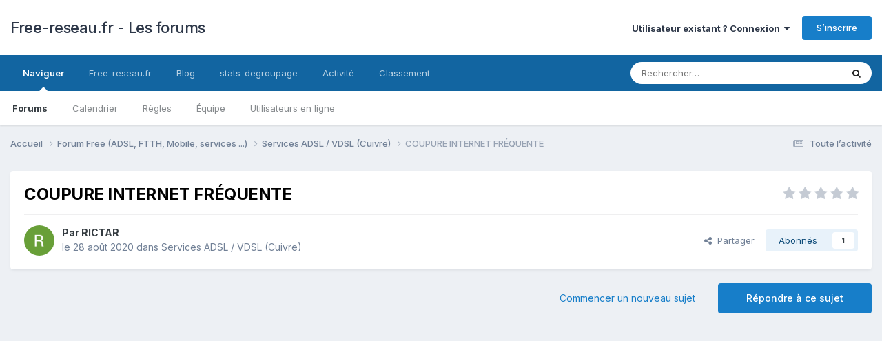

--- FILE ---
content_type: text/html;charset=UTF-8
request_url: https://forum.free-reseau.fr/topic/10458-coupure-internet-fr%C3%A9quente/
body_size: 19145
content:
<!DOCTYPE html>
<html lang="fr-FR" dir="ltr">
	<head>
		<meta charset="utf-8">
        
		<title>COUPURE INTERNET FRÉQUENTE - Services ADSL / VDSL (Cuivre) - Free-reseau.fr - Les forums</title>
		
			<!-- Google tag (gtag.js) -->
<script async src="https://www.googletagmanager.com/gtag/js?id=G-FPQZ5KEHSY"></script>
<script>
  window.dataLayer = window.dataLayer || [];
  function gtag(){dataLayer.push(arguments);}
  gtag('js', new Date());

  gtag('config', 'G-FPQZ5KEHSY');
</script>

		
		
		
		

	<meta name="viewport" content="width=device-width, initial-scale=1">


	
	


	<meta name="twitter:card" content="summary" />


	
		<meta name="twitter:site" content="@FreeReseau" />
	



	
		
			
				<meta property="og:title" content="COUPURE INTERNET FRÉQUENTE">
			
		
	

	
		
			
				<meta property="og:type" content="website">
			
		
	

	
		
			
				<meta property="og:url" content="https://forum.free-reseau.fr/topic/10458-coupure-internet-fr%C3%A9quente/">
			
		
	

	
		
			
				<meta name="description" content="Depuis un moment j&#039;ai des coupures très fréquentes sur ma connexion fibre , et le week end dernier , coupure totale Cela m&#039;empeche de travailler car mon activité pro est essentiellement sur internet . Dois je changer d&#039;opérateur ?">
			
		
	

	
		
			
				<meta property="og:description" content="Depuis un moment j&#039;ai des coupures très fréquentes sur ma connexion fibre , et le week end dernier , coupure totale Cela m&#039;empeche de travailler car mon activité pro est essentiellement sur internet . Dois je changer d&#039;opérateur ?">
			
		
	

	
		
			
				<meta property="og:updated_time" content="2020-09-05T16:24:56Z">
			
		
	

	
		
			
				<meta property="og:site_name" content="Free-reseau.fr - Les forums">
			
		
	

	
		
			
				<meta property="og:locale" content="fr_FR">
			
		
	


	
		<link rel="canonical" href="https://forum.free-reseau.fr/topic/10458-coupure-internet-fr%C3%A9quente/" />
	

	
		<link as="style" rel="preload" href="https://forum.free-reseau.fr/applications/core/interface/ckeditor/ckeditor/skins/ips/editor.css?t=P1PF" />
	

<link rel="alternate" type="application/rss+xml" title="Sujets &amp; messages" href="https://forum.free-reseau.fr/rss/1-topics-messages.xml/" />



<link rel="manifest" href="https://forum.free-reseau.fr/manifest.webmanifest/">
<meta name="msapplication-config" content="https://forum.free-reseau.fr/browserconfig.xml/">
<meta name="msapplication-starturl" content="/">
<meta name="application-name" content="">
<meta name="apple-mobile-web-app-title" content="">

	<meta name="theme-color" content="#000000">


	<meta name="msapplication-TileColor" content="#000000">





	

	
		
			<link rel="icon" sizes="36x36" href="https://forum.free-reseau.fr/uploads/monthly_2025_01/android-chrome-36x36.png?v=1736277096">
		
	

	
		
			<link rel="icon" sizes="48x48" href="https://forum.free-reseau.fr/uploads/monthly_2025_01/android-chrome-48x48.png?v=1736277096">
		
	

	
		
			<link rel="icon" sizes="72x72" href="https://forum.free-reseau.fr/uploads/monthly_2025_01/android-chrome-72x72.png?v=1736277096">
		
	

	
		
			<link rel="icon" sizes="96x96" href="https://forum.free-reseau.fr/uploads/monthly_2025_01/android-chrome-96x96.png?v=1736277096">
		
	

	
		
			<link rel="icon" sizes="144x144" href="https://forum.free-reseau.fr/uploads/monthly_2025_01/android-chrome-144x144.png?v=1736277096">
		
	

	
		
			<link rel="icon" sizes="192x192" href="https://forum.free-reseau.fr/uploads/monthly_2025_01/android-chrome-192x192.png?v=1736277096">
		
	

	
		
			<link rel="icon" sizes="256x256" href="https://forum.free-reseau.fr/uploads/monthly_2025_01/android-chrome-256x256.png?v=1736277096">
		
	

	
		
			<link rel="icon" sizes="384x384" href="https://forum.free-reseau.fr/uploads/monthly_2025_01/android-chrome-384x384.png?v=1736277096">
		
	

	
		
			<link rel="icon" sizes="512x512" href="https://forum.free-reseau.fr/uploads/monthly_2025_01/android-chrome-512x512.png?v=1736277096">
		
	

	
		
			<meta name="msapplication-square70x70logo" content="https://forum.free-reseau.fr/uploads/monthly_2025_01/msapplication-square70x70logo.png?v=1736277096"/>
		
	

	
		
			<meta name="msapplication-TileImage" content="https://forum.free-reseau.fr/uploads/monthly_2025_01/msapplication-TileImage.png?v=1736277096"/>
		
	

	
		
			<meta name="msapplication-square150x150logo" content="https://forum.free-reseau.fr/uploads/monthly_2025_01/msapplication-square150x150logo.png?v=1736277096"/>
		
	

	
		
			<meta name="msapplication-wide310x150logo" content="https://forum.free-reseau.fr/uploads/monthly_2025_01/msapplication-wide310x150logo.png?v=1736277096"/>
		
	

	
		
			<meta name="msapplication-square310x310logo" content="https://forum.free-reseau.fr/uploads/monthly_2025_01/msapplication-square310x310logo.png?v=1736277096"/>
		
	

	
		
			
				<link rel="apple-touch-icon" href="https://forum.free-reseau.fr/uploads/monthly_2025_01/apple-touch-icon-57x57.png?v=1736277096">
			
		
	

	
		
			
				<link rel="apple-touch-icon" sizes="60x60" href="https://forum.free-reseau.fr/uploads/monthly_2025_01/apple-touch-icon-60x60.png?v=1736277096">
			
		
	

	
		
			
				<link rel="apple-touch-icon" sizes="72x72" href="https://forum.free-reseau.fr/uploads/monthly_2025_01/apple-touch-icon-72x72.png?v=1736277096">
			
		
	

	
		
			
				<link rel="apple-touch-icon" sizes="76x76" href="https://forum.free-reseau.fr/uploads/monthly_2025_01/apple-touch-icon-76x76.png?v=1736277096">
			
		
	

	
		
			
				<link rel="apple-touch-icon" sizes="114x114" href="https://forum.free-reseau.fr/uploads/monthly_2025_01/apple-touch-icon-114x114.png?v=1736277096">
			
		
	

	
		
			
				<link rel="apple-touch-icon" sizes="120x120" href="https://forum.free-reseau.fr/uploads/monthly_2025_01/apple-touch-icon-120x120.png?v=1736277096">
			
		
	

	
		
			
				<link rel="apple-touch-icon" sizes="144x144" href="https://forum.free-reseau.fr/uploads/monthly_2025_01/apple-touch-icon-144x144.png?v=1736277096">
			
		
	

	
		
			
				<link rel="apple-touch-icon" sizes="152x152" href="https://forum.free-reseau.fr/uploads/monthly_2025_01/apple-touch-icon-152x152.png?v=1736277096">
			
		
	

	
		
			
				<link rel="apple-touch-icon" sizes="180x180" href="https://forum.free-reseau.fr/uploads/monthly_2025_01/apple-touch-icon-180x180.png?v=1736277096">
			
		
	





<link rel="preload" href="//forum.free-reseau.fr/applications/core/interface/font/fontawesome-webfont.woff2?v=4.7.0" as="font" crossorigin="anonymous">
		


	<link rel="preconnect" href="https://fonts.googleapis.com">
	<link rel="preconnect" href="https://fonts.gstatic.com" crossorigin>
	
		<link href="https://fonts.googleapis.com/css2?family=Inter:wght@300;400;500;600;700&display=swap" rel="stylesheet">
	



	<link rel='stylesheet' href='https://forum.free-reseau.fr/uploads/css_built_1/341e4a57816af3ba440d891ca87450ff_framework.css?v=03b7482d0b1768731964' media='all'>

	<link rel='stylesheet' href='https://forum.free-reseau.fr/uploads/css_built_1/05e81b71abe4f22d6eb8d1a929494829_responsive.css?v=03b7482d0b1768731964' media='all'>

	<link rel='stylesheet' href='https://forum.free-reseau.fr/uploads/css_built_1/20446cf2d164adcc029377cb04d43d17_flags.css?v=03b7482d0b1768731964' media='all'>

	<link rel='stylesheet' href='https://forum.free-reseau.fr/uploads/css_built_1/90eb5adf50a8c640f633d47fd7eb1778_core.css?v=03b7482d0b1768731964' media='all'>

	<link rel='stylesheet' href='https://forum.free-reseau.fr/uploads/css_built_1/5a0da001ccc2200dc5625c3f3934497d_core_responsive.css?v=03b7482d0b1768731964' media='all'>

	<link rel='stylesheet' href='https://forum.free-reseau.fr/uploads/css_built_1/62e269ced0fdab7e30e026f1d30ae516_forums.css?v=03b7482d0b1768731964' media='all'>

	<link rel='stylesheet' href='https://forum.free-reseau.fr/uploads/css_built_1/76e62c573090645fb99a15a363d8620e_forums_responsive.css?v=03b7482d0b1768731964' media='all'>

	<link rel='stylesheet' href='https://forum.free-reseau.fr/uploads/css_built_1/ebdea0c6a7dab6d37900b9190d3ac77b_topics.css?v=03b7482d0b1768731964' media='all'>





<link rel='stylesheet' href='https://forum.free-reseau.fr/uploads/css_built_1/258adbb6e4f3e83cd3b355f84e3fa002_custom.css?v=03b7482d0b1768731964' media='all'>




		
		

	
        <!-- App Indexing for Google Search -->
        <link href="android-app://com.quoord.tapatalkpro.activity/tapatalk/forum.free-reseau.fr/?location=topic&tid=10458&page=1&perpage=25&channel=google-indexing" rel="alternate" />
        <link href="ios-app://307880732/tapatalk/forum.free-reseau.fr/?location=topic&tid=10458&page=1&perpage=25&channel=google-indexing" rel="alternate" />
        
        <link href="https://forum.free-reseau.fr/topic/10458-coupure-internet-fréquente//applications/tapatalkapp/sources/manifest.json" rel="manifest">
        
        <meta name="apple-itunes-app" content="app-id=307880732, affiliate-data=at=10lR7C, app-argument=tapatalk://forum.free-reseau.fr/?location=topic&tid=10458&page=1&perpage=25" />
        </head>
	<body class="ipsApp ipsApp_front ipsJS_none ipsClearfix" data-controller="core.front.core.app"  data-message=""  data-pageapp="forums" data-pagelocation="front" data-pagemodule="forums" data-pagecontroller="topic" data-pageid="10458"   >
		
        

        

		<a href="#ipsLayout_mainArea" class="ipsHide" title="Aller au contenu principal de cette page" accesskey="m">Aller au contenu</a>
		





		<div id="ipsLayout_header" class="ipsClearfix">
			<header>
				<div class="ipsLayout_container">
					

<a href='https://forum.free-reseau.fr/' id='elSiteTitle' accesskey='1'>Free-reseau.fr - Les forums</a>

					
						

	<ul id='elUserNav' class='ipsList_inline cSignedOut ipsResponsive_showDesktop'>
		
        
		
        
        
            
            <li id='elSignInLink'>
                <a href='https://forum.free-reseau.fr/login/' data-ipsMenu-closeOnClick="false" data-ipsMenu id='elUserSignIn'>
                    Utilisateur existant ? Connexion &nbsp;<i class='fa fa-caret-down'></i>
                </a>
                
<div id='elUserSignIn_menu' class='ipsMenu ipsMenu_auto ipsHide'>
	<form accept-charset='utf-8' method='post' action='https://forum.free-reseau.fr/login/'>
		<input type="hidden" name="csrfKey" value="2267336237b5a0b27c7eb19f5a67adcb">
		<input type="hidden" name="ref" value="aHR0cHM6Ly9mb3J1bS5mcmVlLXJlc2VhdS5mci90b3BpYy8xMDQ1OC1jb3VwdXJlLWludGVybmV0LWZyJUMzJUE5cXVlbnRlLw==">
		<div data-role="loginForm">
			
			
			
				<div class='ipsColumns ipsColumns_noSpacing'>
					<div class='ipsColumn ipsColumn_wide' id='elUserSignIn_internal'>
						
<div class="ipsPad ipsForm ipsForm_vertical">
	<h4 class="ipsType_sectionHead">Connexion</h4>
	<br><br>
	<ul class='ipsList_reset'>
		<li class="ipsFieldRow ipsFieldRow_noLabel ipsFieldRow_fullWidth">
			
			
				<input type="email" placeholder="Adresse de courriel" name="auth" autocomplete="email">
			
		</li>
		<li class="ipsFieldRow ipsFieldRow_noLabel ipsFieldRow_fullWidth">
			<input type="password" placeholder="Mot de passe" name="password" autocomplete="current-password">
		</li>
		<li class="ipsFieldRow ipsFieldRow_checkbox ipsClearfix">
			<span class="ipsCustomInput">
				<input type="checkbox" name="remember_me" id="remember_me_checkbox" value="1" checked aria-checked="true">
				<span></span>
			</span>
			<div class="ipsFieldRow_content">
				<label class="ipsFieldRow_label" for="remember_me_checkbox">Se souvenir de moi</label>
				<span class="ipsFieldRow_desc">Non recommandé sur les ordinateurs partagés</span>
			</div>
		</li>
		<li class="ipsFieldRow ipsFieldRow_fullWidth">
			<button type="submit" name="_processLogin" value="usernamepassword" class="ipsButton ipsButton_primary ipsButton_small" id="elSignIn_submit">Connexion</button>
			
				<p class="ipsType_right ipsType_small">
					
						<a href='https://forum.free-reseau.fr/lostpassword/' data-ipsDialog data-ipsDialog-title='Mot de passe oublié ?'>
					
					Mot de passe oublié ?</a>
				</p>
			
		</li>
	</ul>
</div>
					</div>
					<div class='ipsColumn ipsColumn_wide'>
						<div class='ipsPadding' id='elUserSignIn_external'>
							<div class='ipsAreaBackground_light ipsPadding:half'>
								
									<p class='ipsType_reset ipsType_small ipsType_center'><strong>Ou connectez-vous avec l’un de ces services</strong></p>
								
								
									<div class='ipsType_center ipsMargin_top:half'>
										

<button type="submit" name="_processLogin" value="8" class='ipsButton ipsButton_verySmall ipsButton_fullWidth ipsSocial ipsSocial_microsoft' style="background-color: #008b00">
	
		<span class='ipsSocial_icon'>
			
				<i class='fa fa-windows'></i>
			
		</span>
		<span class='ipsSocial_text'>Se connecter avec Microsoft</span>
	
</button>
									</div>
								
									<div class='ipsType_center ipsMargin_top:half'>
										

<button type="submit" name="_processLogin" value="2" class='ipsButton ipsButton_verySmall ipsButton_fullWidth ipsSocial ipsSocial_facebook' style="background-color: #3a579a">
	
		<span class='ipsSocial_icon'>
			
				<i class='fa fa-facebook-official'></i>
			
		</span>
		<span class='ipsSocial_text'>Se connecter avec Facebook</span>
	
</button>
									</div>
								
									<div class='ipsType_center ipsMargin_top:half'>
										

<button type="submit" name="_processLogin" value="9" class='ipsButton ipsButton_verySmall ipsButton_fullWidth ipsSocial ipsSocial_twitter' style="background-color: #000000">
	
		<span class='ipsSocial_icon'>
			
				<i class='fa fa-twitter'></i>
			
		</span>
		<span class='ipsSocial_text'>Se connecter avec Twitter</span>
	
</button>
									</div>
								
							</div>
						</div>
					</div>
				</div>
			
		</div>
	</form>
</div>
            </li>
            
        
		
			<li>
				
					<a href='https://forum.free-reseau.fr/register/' data-ipsDialog data-ipsDialog-size='narrow' data-ipsDialog-title='S’inscrire' id='elRegisterButton' class='ipsButton ipsButton_normal ipsButton_primary'>S’inscrire</a>
				
			</li>
		
	</ul>

						
<ul class='ipsMobileHamburger ipsList_reset ipsResponsive_hideDesktop'>
	<li data-ipsDrawer data-ipsDrawer-drawerElem='#elMobileDrawer'>
		<a href='#'>
			
			
				
			
			
			
			<i class='fa fa-navicon'></i>
		</a>
	</li>
</ul>
					
				</div>
			</header>
			

	<nav data-controller='core.front.core.navBar' class=' ipsResponsive_showDesktop'>
		<div class='ipsNavBar_primary ipsLayout_container '>
			<ul data-role="primaryNavBar" class='ipsClearfix'>
				


	
		
		
			
		
		<li class='ipsNavBar_active' data-active id='elNavSecondary_1' data-role="navBarItem" data-navApp="core" data-navExt="CustomItem">
			
			
				<a href="https://forum.free-reseau.fr"  data-navItem-id="1" data-navDefault>
					Naviguer<span class='ipsNavBar_active__identifier'></span>
				</a>
			
			
				<ul class='ipsNavBar_secondary ' data-role='secondaryNavBar'>
					


	
		
		
			
		
		<li class='ipsNavBar_active' data-active id='elNavSecondary_8' data-role="navBarItem" data-navApp="forums" data-navExt="Forums">
			
			
				<a href="https://forum.free-reseau.fr"  data-navItem-id="8" data-navDefault>
					Forums<span class='ipsNavBar_active__identifier'></span>
				</a>
			
			
		</li>
	
	

	
		
		
		<li  id='elNavSecondary_9' data-role="navBarItem" data-navApp="calendar" data-navExt="Calendar">
			
			
				<a href="https://forum.free-reseau.fr/events/"  data-navItem-id="9" >
					Calendrier<span class='ipsNavBar_active__identifier'></span>
				</a>
			
			
		</li>
	
	

	
		
		
		<li  id='elNavSecondary_10' data-role="navBarItem" data-navApp="core" data-navExt="Guidelines">
			
			
				<a href="https://forum.free-reseau.fr/guidelines/"  data-navItem-id="10" >
					Règles<span class='ipsNavBar_active__identifier'></span>
				</a>
			
			
		</li>
	
	

	
		
		
		<li  id='elNavSecondary_11' data-role="navBarItem" data-navApp="core" data-navExt="StaffDirectory">
			
			
				<a href="https://forum.free-reseau.fr/staff/"  data-navItem-id="11" >
					Équipe<span class='ipsNavBar_active__identifier'></span>
				</a>
			
			
		</li>
	
	

	
		
		
		<li  id='elNavSecondary_12' data-role="navBarItem" data-navApp="core" data-navExt="OnlineUsers">
			
			
				<a href="https://forum.free-reseau.fr/online/"  data-navItem-id="12" >
					Utilisateurs en ligne<span class='ipsNavBar_active__identifier'></span>
				</a>
			
			
		</li>
	
	

					<li class='ipsHide' id='elNavigationMore_1' data-role='navMore'>
						<a href='#' data-ipsMenu data-ipsMenu-appendTo='#elNavigationMore_1' id='elNavigationMore_1_dropdown'>Plus <i class='fa fa-caret-down'></i></a>
						<ul class='ipsHide ipsMenu ipsMenu_auto' id='elNavigationMore_1_dropdown_menu' data-role='moreDropdown'></ul>
					</li>
				</ul>
			
		</li>
	
	

	
		
		
		<li  id='elNavSecondary_13' data-role="navBarItem" data-navApp="core" data-navExt="CustomItem">
			
			
				<a href="https://www.free-reseau.fr"  data-navItem-id="13" >
					Free-reseau.fr<span class='ipsNavBar_active__identifier'></span>
				</a>
			
			
		</li>
	
	

	
		
		
		<li  id='elNavSecondary_14' data-role="navBarItem" data-navApp="core" data-navExt="CustomItem">
			
			
				<a href="https://blog.free-reseau.fr"  data-navItem-id="14" >
					Blog<span class='ipsNavBar_active__identifier'></span>
				</a>
			
			
		</li>
	
	

	
		
		
		<li  id='elNavSecondary_17' data-role="navBarItem" data-navApp="core" data-navExt="CustomItem">
			
			
				<a href="https://www.stats-degroupage.fr/" target='_blank' rel="noopener" data-navItem-id="17" >
					stats-degroupage<span class='ipsNavBar_active__identifier'></span>
				</a>
			
			
		</li>
	
	

	
		
		
		<li  id='elNavSecondary_2' data-role="navBarItem" data-navApp="core" data-navExt="CustomItem">
			
			
				<a href="https://forum.free-reseau.fr/discover/"  data-navItem-id="2" >
					Activité<span class='ipsNavBar_active__identifier'></span>
				</a>
			
			
				<ul class='ipsNavBar_secondary ipsHide' data-role='secondaryNavBar'>
					


	
		
		
		<li  id='elNavSecondary_3' data-role="navBarItem" data-navApp="core" data-navExt="AllActivity">
			
			
				<a href="https://forum.free-reseau.fr/discover/"  data-navItem-id="3" >
					Toute l’activité<span class='ipsNavBar_active__identifier'></span>
				</a>
			
			
		</li>
	
	

	
		
		
		<li  id='elNavSecondary_4' data-role="navBarItem" data-navApp="core" data-navExt="YourActivityStreams">
			
			
				<a href="#"  data-navItem-id="4" >
					Flux de mon activité<span class='ipsNavBar_active__identifier'></span>
				</a>
			
			
		</li>
	
	

	
		
		
		<li  id='elNavSecondary_5' data-role="navBarItem" data-navApp="core" data-navExt="YourActivityStreamsItem">
			
			
				<a href="https://forum.free-reseau.fr/discover/unread/"  data-navItem-id="5" >
					Contenu non lu<span class='ipsNavBar_active__identifier'></span>
				</a>
			
			
		</li>
	
	

	
		
		
		<li  id='elNavSecondary_6' data-role="navBarItem" data-navApp="core" data-navExt="YourActivityStreamsItem">
			
			
				<a href="https://forum.free-reseau.fr/discover/content-started/"  data-navItem-id="6" >
					Contenu que j’ai commencé<span class='ipsNavBar_active__identifier'></span>
				</a>
			
			
		</li>
	
	

	
		
		
		<li  id='elNavSecondary_7' data-role="navBarItem" data-navApp="core" data-navExt="Search">
			
			
				<a href="https://forum.free-reseau.fr/search/"  data-navItem-id="7" >
					Rechercher<span class='ipsNavBar_active__identifier'></span>
				</a>
			
			
		</li>
	
	

					<li class='ipsHide' id='elNavigationMore_2' data-role='navMore'>
						<a href='#' data-ipsMenu data-ipsMenu-appendTo='#elNavigationMore_2' id='elNavigationMore_2_dropdown'>Plus <i class='fa fa-caret-down'></i></a>
						<ul class='ipsHide ipsMenu ipsMenu_auto' id='elNavigationMore_2_dropdown_menu' data-role='moreDropdown'></ul>
					</li>
				</ul>
			
		</li>
	
	

	
		
		
		<li  id='elNavSecondary_15' data-role="navBarItem" data-navApp="core" data-navExt="Leaderboard">
			
			
				<a href="https://forum.free-reseau.fr/leaderboard/"  data-navItem-id="15" >
					Classement<span class='ipsNavBar_active__identifier'></span>
				</a>
			
			
		</li>
	
	

	
	

	
	

				<li class='ipsHide' id='elNavigationMore' data-role='navMore'>
					<a href='#' data-ipsMenu data-ipsMenu-appendTo='#elNavigationMore' id='elNavigationMore_dropdown'>Plus</a>
					<ul class='ipsNavBar_secondary ipsHide' data-role='secondaryNavBar'>
						<li class='ipsHide' id='elNavigationMore_more' data-role='navMore'>
							<a href='#' data-ipsMenu data-ipsMenu-appendTo='#elNavigationMore_more' id='elNavigationMore_more_dropdown'>Plus <i class='fa fa-caret-down'></i></a>
							<ul class='ipsHide ipsMenu ipsMenu_auto' id='elNavigationMore_more_dropdown_menu' data-role='moreDropdown'></ul>
						</li>
					</ul>
				</li>
			</ul>
			

	<div id="elSearchWrapper">
		<div id='elSearch' data-controller="core.front.core.quickSearch">
			<form accept-charset='utf-8' action='//forum.free-reseau.fr/search/?do=quicksearch' method='post'>
                <input type='search' id='elSearchField' placeholder='Rechercher…' name='q' autocomplete='off' aria-label='Rechercher'>
                <details class='cSearchFilter'>
                    <summary class='cSearchFilter__text'></summary>
                    <ul class='cSearchFilter__menu'>
                        
                        <li><label><input type="radio" name="type" value="all" ><span class='cSearchFilter__menuText'>N’importe où</span></label></li>
                        
                            
                                <li><label><input type="radio" name="type" value='contextual_{&quot;type&quot;:&quot;forums_topic&quot;,&quot;nodes&quot;:10}' checked><span class='cSearchFilter__menuText'>Ce forum</span></label></li>
                            
                                <li><label><input type="radio" name="type" value='contextual_{&quot;type&quot;:&quot;forums_topic&quot;,&quot;item&quot;:10458}' checked><span class='cSearchFilter__menuText'>Ce sujet</span></label></li>
                            
                        
                        
                            <li><label><input type="radio" name="type" value="core_statuses_status"><span class='cSearchFilter__menuText'>Mises à jour de statut</span></label></li>
                        
                            <li><label><input type="radio" name="type" value="forums_topic"><span class='cSearchFilter__menuText'>Sujets</span></label></li>
                        
                            <li><label><input type="radio" name="type" value="calendar_event"><span class='cSearchFilter__menuText'>Évènements</span></label></li>
                        
                            <li><label><input type="radio" name="type" value="core_members"><span class='cSearchFilter__menuText'>Membres</span></label></li>
                        
                    </ul>
                </details>
				<button class='cSearchSubmit' type="submit" aria-label='Rechercher'><i class="fa fa-search"></i></button>
			</form>
		</div>
	</div>

		</div>
	</nav>

			
<ul id='elMobileNav' class='ipsResponsive_hideDesktop' data-controller='core.front.core.mobileNav'>
	
		
			
			
				
				
			
				
					<li id='elMobileBreadcrumb'>
						<a href='https://forum.free-reseau.fr/forum/10-services-adsl-vdsl-cuivre/'>
							<span>Services ADSL / VDSL (Cuivre)</span>
						</a>
					</li>
				
				
			
				
				
			
		
	
	
	
	<li >
		<a data-action="defaultStream" href='https://forum.free-reseau.fr/discover/'><i class="fa fa-newspaper-o" aria-hidden="true"></i></a>
	</li>

	

	
		<li class='ipsJS_show'>
			<a href='https://forum.free-reseau.fr/search/'><i class='fa fa-search'></i></a>
		</li>
	
</ul>
		</div>
		<main id="ipsLayout_body" class="ipsLayout_container">
			<div id="ipsLayout_contentArea">
				<div id="ipsLayout_contentWrapper">
					
<nav class='ipsBreadcrumb ipsBreadcrumb_top ipsFaded_withHover'>
	

	<ul class='ipsList_inline ipsPos_right'>
		
		<li >
			<a data-action="defaultStream" class='ipsType_light '  href='https://forum.free-reseau.fr/discover/'><i class="fa fa-newspaper-o" aria-hidden="true"></i> <span>Toute l’activité</span></a>
		</li>
		
	</ul>

	<ul data-role="breadcrumbList">
		<li>
			<a title="Accueil" href='https://forum.free-reseau.fr/'>
				<span>Accueil <i class='fa fa-angle-right'></i></span>
			</a>
		</li>
		
		
			<li>
				
					<a href='https://forum.free-reseau.fr/forum/15-forum-free-adsl-ftth-mobile-services/'>
						<span>Forum Free (ADSL, FTTH, Mobile, services ...) <i class='fa fa-angle-right' aria-hidden="true"></i></span>
					</a>
				
			</li>
		
			<li>
				
					<a href='https://forum.free-reseau.fr/forum/10-services-adsl-vdsl-cuivre/'>
						<span>Services ADSL / VDSL (Cuivre) <i class='fa fa-angle-right' aria-hidden="true"></i></span>
					</a>
				
			</li>
		
			<li>
				
					COUPURE INTERNET FRÉQUENTE
				
			</li>
		
	</ul>
</nav>
					
					<div id="ipsLayout_mainArea">
						<script async src="https://pagead2.googlesyndication.com/pagead/js/adsbygoogle.js?client=ca-pub-3401289203948462" crossorigin="anonymous"></script>
						
						
						

	




						



<div class='ipsPageHeader ipsResponsive_pull ipsBox ipsPadding sm:ipsPadding:half ipsMargin_bottom'>
		
	
	<div class='ipsFlex ipsFlex-ai:center ipsFlex-fw:wrap ipsGap:4'>
		<div class='ipsFlex-flex:11'>
			<h1 class='ipsType_pageTitle ipsContained_container'>
				

				
				
					<span class='ipsType_break ipsContained'>
						<span>COUPURE INTERNET FRÉQUENTE</span>
					</span>
				
			</h1>
			
			
		</div>
		
			<div class='ipsFlex-flex:00 ipsType_light'>
				
				
<div  class='ipsClearfix ipsRating  ipsRating_veryLarge'>
	
	<ul class='ipsRating_collective'>
		
			
				<li class='ipsRating_off'>
					<i class='fa fa-star'></i>
				</li>
			
		
			
				<li class='ipsRating_off'>
					<i class='fa fa-star'></i>
				</li>
			
		
			
				<li class='ipsRating_off'>
					<i class='fa fa-star'></i>
				</li>
			
		
			
				<li class='ipsRating_off'>
					<i class='fa fa-star'></i>
				</li>
			
		
			
				<li class='ipsRating_off'>
					<i class='fa fa-star'></i>
				</li>
			
		
	</ul>
</div>
			</div>
		
	</div>
	<hr class='ipsHr'>
	<div class='ipsPageHeader__meta ipsFlex ipsFlex-jc:between ipsFlex-ai:center ipsFlex-fw:wrap ipsGap:3'>
		<div class='ipsFlex-flex:11'>
			<div class='ipsPhotoPanel ipsPhotoPanel_mini ipsPhotoPanel_notPhone ipsClearfix'>
				


	<a href="https://forum.free-reseau.fr/profile/19608-rictar/" rel="nofollow" data-ipsHover data-ipsHover-width="370" data-ipsHover-target="https://forum.free-reseau.fr/profile/19608-rictar/?do=hovercard" class="ipsUserPhoto ipsUserPhoto_mini" title="Aller sur le profil de RICTAR">
		<img src='https://forum.free-reseau.fr/uploads/monthly_2020_10/imported-photo-19608.thumb.png.f12148d04bb609544dc28265958dc1af.png' alt='RICTAR' loading="lazy">
	</a>

				<div>
					<p class='ipsType_reset ipsType_blendLinks'>
						<span class='ipsType_normal'>
						
							<strong>Par 


<a href='https://forum.free-reseau.fr/profile/19608-rictar/' rel="nofollow" data-ipsHover data-ipsHover-width='370' data-ipsHover-target='https://forum.free-reseau.fr/profile/19608-rictar/?do=hovercard&amp;referrer=https%253A%252F%252Fforum.free-reseau.fr%252Ftopic%252F10458-coupure-internet-fr%2525C3%2525A9quente%252F' title="Aller sur le profil de RICTAR" class="ipsType_break">RICTAR</a></strong><br />
							<span class='ipsType_light'><time datetime='2020-08-28T19:00:12Z' title='28/08/2020 19:00' data-short='5 a'>le 28 août 2020</time> dans <a href="https://forum.free-reseau.fr/forum/10-services-adsl-vdsl-cuivre/">Services ADSL / VDSL (Cuivre)</a></span>
						
						</span>
					</p>
				</div>
			</div>
		</div>
		
			<div class='ipsFlex-flex:01 ipsResponsive_hidePhone'>
				<div class='ipsShareLinks'>
					
						


    <a href='#elShareItem_2109016876_menu' id='elShareItem_2109016876' data-ipsMenu class='ipsShareButton ipsButton ipsButton_verySmall ipsButton_link ipsButton_link--light'>
        <span><i class='fa fa-share-alt'></i></span> &nbsp;Partager
    </a>

    <div class='ipsPadding ipsMenu ipsMenu_normal ipsHide' id='elShareItem_2109016876_menu' data-controller="core.front.core.sharelink">
        
        
        <span data-ipsCopy data-ipsCopy-flashmessage>
            <a href="https://forum.free-reseau.fr/topic/10458-coupure-internet-fr%C3%A9quente/" class="ipsButton ipsButton_light ipsButton_small ipsButton_fullWidth" data-role="copyButton" data-clipboard-text="https://forum.free-reseau.fr/topic/10458-coupure-internet-fr%C3%A9quente/" data-ipstooltip title='Copy Link to Clipboard'><i class="fa fa-clone"></i> https://forum.free-reseau.fr/topic/10458-coupure-internet-fr%C3%A9quente/</a>
        </span>
        <ul class='ipsShareLinks ipsMargin_top:half'>
            
                <li>
<a href="mailto:?subject=COUPURE%20INTERNET%20FR%C3%89QUENTE&body=https%3A%2F%2Fforum.free-reseau.fr%2Ftopic%2F10458-coupure-internet-fr%25C3%25A9quente%2F" rel='nofollow' class='cShareLink cShareLink_email' title='Partager via courriel' data-ipsTooltip>
	<i class="fa fa-envelope"></i>
</a></li>
            
                <li>
<a href="https://www.facebook.com/sharer/sharer.php?u=https%3A%2F%2Fforum.free-reseau.fr%2Ftopic%2F10458-coupure-internet-fr%25C3%25A9quente%2F" class="cShareLink cShareLink_facebook" target="_blank" data-role="shareLink" title='Partager sur Facebook' data-ipsTooltip rel='noopener nofollow'>
	<i class="fa fa-facebook"></i>
</a></li>
            
                <li>
<a href="https://x.com/share?url=https%3A%2F%2Fforum.free-reseau.fr%2Ftopic%2F10458-coupure-internet-fr%2525C3%2525A9quente%2F" class="cShareLink cShareLink_x" target="_blank" data-role="shareLink" title='Share on X' data-ipsTooltip rel='nofollow noopener'>
    <i class="fa fa-x"></i>
</a></li>
            
                <li>
<a href="https://www.linkedin.com/shareArticle?mini=true&amp;url=https%3A%2F%2Fforum.free-reseau.fr%2Ftopic%2F10458-coupure-internet-fr%25C3%25A9quente%2F&amp;title=COUPURE+INTERNET+FR%C3%89QUENTE" rel="nofollow noopener" class="cShareLink cShareLink_linkedin" target="_blank" data-role="shareLink" title='Partager sur LinkedIn' data-ipsTooltip>
	<i class="fa fa-linkedin"></i>
</a></li>
            
                <li>
<a href="https://www.reddit.com/submit?url=https%3A%2F%2Fforum.free-reseau.fr%2Ftopic%2F10458-coupure-internet-fr%25C3%25A9quente%2F&amp;title=COUPURE+INTERNET+FR%C3%89QUENTE" rel="nofollow noopener" class="cShareLink cShareLink_reddit" target="_blank" title='Partager sur Reddit' data-ipsTooltip>
	<i class="fa fa-reddit"></i>
</a></li>
            
                <li>
<a href="https://pinterest.com/pin/create/button/?url=https://forum.free-reseau.fr/topic/10458-coupure-internet-fr%25C3%25A9quente/&amp;media=" class="cShareLink cShareLink_pinterest" rel="nofollow noopener" target="_blank" data-role="shareLink" title='Partager sur Pinterest' data-ipsTooltip>
	<i class="fa fa-pinterest"></i>
</a></li>
            
        </ul>
        
            <hr class='ipsHr'>
            <button class='ipsHide ipsButton ipsButton_verySmall ipsButton_light ipsButton_fullWidth ipsMargin_top:half' data-controller='core.front.core.webshare' data-role='webShare' data-webShareTitle='COUPURE INTERNET FRÉQUENTE' data-webShareText='COUPURE INTERNET FRÉQUENTE' data-webShareUrl='https://forum.free-reseau.fr/topic/10458-coupure-internet-fr%C3%A9quente/'>More sharing options...</button>
        
    </div>

					
					
                    

					



					

<div data-followApp='forums' data-followArea='topic' data-followID='10458' data-controller='core.front.core.followButton'>
	

	<a href='https://forum.free-reseau.fr/login/' rel="nofollow" class="ipsFollow ipsPos_middle ipsButton ipsButton_light ipsButton_verySmall " data-role="followButton" data-ipsTooltip title='Connectez-vous pour activer le suivi'>
		<span>Abonnés</span>
		<span class='ipsCommentCount'>1</span>
	</a>

</div>
				</div>
			</div>
					
	</div>
	
	
</div>








<div class='ipsClearfix'>
	<ul class="ipsToolList ipsToolList_horizontal ipsClearfix ipsSpacer_both ">
		
			<li class='ipsToolList_primaryAction'>
				<span data-controller='forums.front.topic.reply'>
					
						<a href='#replyForm' rel="nofollow" class='ipsButton ipsButton_important ipsButton_medium ipsButton_fullWidth' data-action='replyToTopic'>Répondre à ce sujet</a>
					
				</span>
			</li>
		
		
			<li class='ipsResponsive_hidePhone'>
				
					<a href="https://forum.free-reseau.fr/forum/10-services-adsl-vdsl-cuivre/?do=add" rel="nofollow" class='ipsButton ipsButton_link ipsButton_medium ipsButton_fullWidth' title='Commencer un nouveau sujet dans ce forum'>Commencer un nouveau sujet</a>
				
			</li>
		
		
	</ul>
</div>

<div id='comments' data-controller='core.front.core.commentFeed,forums.front.topic.view, core.front.core.ignoredComments' data-autoPoll data-baseURL='https://forum.free-reseau.fr/topic/10458-coupure-internet-fr%C3%A9quente/' data-lastPage data-feedID='topic-10458' class='cTopic ipsClear ipsSpacer_top'>
	
			
	

	

<div data-controller='core.front.core.recommendedComments' data-url='https://forum.free-reseau.fr/topic/10458-coupure-internet-fr%C3%A9quente/?recommended=comments' class='ipsRecommendedComments ipsHide'>
	<div data-role="recommendedComments">
		<h2 class='ipsType_sectionHead ipsType_large ipsType_bold ipsMargin_bottom'>Messages recommandés</h2>
		
	</div>
</div>
	
	<div id="elPostFeed" data-role='commentFeed' data-controller='core.front.core.moderation' >
		<form action="https://forum.free-reseau.fr/topic/10458-coupure-internet-fr%C3%A9quente/?csrfKey=2267336237b5a0b27c7eb19f5a67adcb&amp;do=multimodComment" method="post" data-ipsPageAction data-role='moderationTools'>
			
			
				

					

					
					



<a id='findComment-62206'></a>
<a id='comment-62206'></a>
<article  id='elComment_62206' class='cPost ipsBox ipsResponsive_pull  ipsComment  ipsComment_parent ipsClearfix ipsClear ipsColumns ipsColumns_noSpacing ipsColumns_collapsePhone    '>
	

	

	<div class='cAuthorPane_mobile ipsResponsive_showPhone'>
		<div class='cAuthorPane_photo'>
			<div class='cAuthorPane_photoWrap'>
				


	<a href="https://forum.free-reseau.fr/profile/19608-rictar/" rel="nofollow" data-ipsHover data-ipsHover-width="370" data-ipsHover-target="https://forum.free-reseau.fr/profile/19608-rictar/?do=hovercard" class="ipsUserPhoto ipsUserPhoto_large" title="Aller sur le profil de RICTAR">
		<img src='https://forum.free-reseau.fr/uploads/monthly_2020_10/imported-photo-19608.thumb.png.f12148d04bb609544dc28265958dc1af.png' alt='RICTAR' loading="lazy">
	</a>

				
				
					<a href="https://forum.free-reseau.fr/profile/19608-rictar/badges/" rel="nofollow">
						
<img src='https://forum.free-reseau.fr/uploads/monthly_2021_06/1_Newbie.svg' loading="lazy" alt="Newbie" class="cAuthorPane_badge cAuthorPane_badge--rank ipsOutline ipsOutline:2px" data-ipsTooltip title="Rang: Newbie (1/14)">
					</a>
				
			</div>
		</div>
		<div class='cAuthorPane_content'>
			<h3 class='ipsType_sectionHead cAuthorPane_author ipsType_break ipsType_blendLinks ipsFlex ipsFlex-ai:center'>
				


<a href='https://forum.free-reseau.fr/profile/19608-rictar/' rel="nofollow" data-ipsHover data-ipsHover-width='370' data-ipsHover-target='https://forum.free-reseau.fr/profile/19608-rictar/?do=hovercard&amp;referrer=https%253A%252F%252Fforum.free-reseau.fr%252Ftopic%252F10458-coupure-internet-fr%2525C3%2525A9quente%252F' title="Aller sur le profil de RICTAR" class="ipsType_break"><span style='color:#'><b>RICTAR</b></span></a>
			</h3>
			<div class='ipsType_light ipsType_reset'>
			    <a href='https://forum.free-reseau.fr/topic/10458-coupure-internet-fr%C3%A9quente/#findComment-62206' rel="nofollow" class='ipsType_blendLinks'>Posté(e) <time datetime='2020-08-28T19:00:12Z' title='28/08/2020 19:00' data-short='5 a'>le 28 août 2020</time></a>
				
			</div>
		</div>
	</div>
	<aside class='ipsComment_author cAuthorPane ipsColumn ipsColumn_medium ipsResponsive_hidePhone'>
		<h3 class='ipsType_sectionHead cAuthorPane_author ipsType_blendLinks ipsType_break'><strong>


<a href='https://forum.free-reseau.fr/profile/19608-rictar/' rel="nofollow" data-ipsHover data-ipsHover-width='370' data-ipsHover-target='https://forum.free-reseau.fr/profile/19608-rictar/?do=hovercard&amp;referrer=https%253A%252F%252Fforum.free-reseau.fr%252Ftopic%252F10458-coupure-internet-fr%2525C3%2525A9quente%252F' title="Aller sur le profil de RICTAR" class="ipsType_break">RICTAR</a></strong>
			
		</h3>
		<ul class='cAuthorPane_info ipsList_reset'>
			<li data-role='photo' class='cAuthorPane_photo'>
				<div class='cAuthorPane_photoWrap'>
					


	<a href="https://forum.free-reseau.fr/profile/19608-rictar/" rel="nofollow" data-ipsHover data-ipsHover-width="370" data-ipsHover-target="https://forum.free-reseau.fr/profile/19608-rictar/?do=hovercard" class="ipsUserPhoto ipsUserPhoto_large" title="Aller sur le profil de RICTAR">
		<img src='https://forum.free-reseau.fr/uploads/monthly_2020_10/imported-photo-19608.thumb.png.f12148d04bb609544dc28265958dc1af.png' alt='RICTAR' loading="lazy">
	</a>

					
					
						
<img src='https://forum.free-reseau.fr/uploads/monthly_2021_06/1_Newbie.svg' loading="lazy" alt="Newbie" class="cAuthorPane_badge cAuthorPane_badge--rank ipsOutline ipsOutline:2px" data-ipsTooltip title="Rang: Newbie (1/14)">
					
				</div>
			</li>
			
				<li data-role='group'><span style='color:#'><b>Membre</b></span></li>
				
			
			
				<li data-role='stats' class='ipsMargin_top'>
					<ul class="ipsList_reset ipsType_light ipsFlex ipsFlex-ai:center ipsFlex-jc:center ipsGap_row:2 cAuthorPane_stats">
						<li>
							
								<a href="https://forum.free-reseau.fr/profile/19608-rictar/content/" rel="nofollow" title="1 message " data-ipsTooltip class="ipsType_blendLinks">
							
								<i class="fa fa-comment"></i> 1
							
								</a>
							
						</li>
						
					</ul>
				</li>
			
			
				

			
		</ul>
	</aside>
	<div class='ipsColumn ipsColumn_fluid ipsMargin:none'>
		

<div id='comment-62206_wrap' data-controller='core.front.core.comment' data-commentApp='forums' data-commentType='forums' data-commentID="62206" data-quoteData='{&quot;userid&quot;:19608,&quot;username&quot;:&quot;RICTAR&quot;,&quot;timestamp&quot;:1598641212,&quot;contentapp&quot;:&quot;forums&quot;,&quot;contenttype&quot;:&quot;forums&quot;,&quot;contentid&quot;:10458,&quot;contentclass&quot;:&quot;forums_Topic&quot;,&quot;contentcommentid&quot;:62206}' class='ipsComment_content ipsType_medium'>

	<div class='ipsComment_meta ipsType_light ipsFlex ipsFlex-ai:center ipsFlex-jc:between ipsFlex-fd:row-reverse'>
		<div class='ipsType_light ipsType_reset ipsType_blendLinks ipsComment_toolWrap'>
			<div class='ipsResponsive_hidePhone ipsComment_badges'>
				<ul class='ipsList_reset ipsFlex ipsFlex-jc:end ipsFlex-fw:wrap ipsGap:2 ipsGap_row:1'>
					
					
					
					
					
				</ul>
			</div>
			<ul class='ipsList_reset ipsComment_tools'>
				<li>
					<a href='#elControls_62206_menu' class='ipsComment_ellipsis' id='elControls_62206' title='Plus d’options…' data-ipsMenu data-ipsMenu-appendTo='#comment-62206_wrap'><i class='fa fa-ellipsis-h'></i></a>
					<ul id='elControls_62206_menu' class='ipsMenu ipsMenu_narrow ipsHide'>
						
							<li class='ipsMenu_item'><a href='https://forum.free-reseau.fr/topic/10458-coupure-internet-fr%C3%A9quente/?do=reportComment&amp;comment=62206' data-ipsDialog data-ipsDialog-remoteSubmit data-ipsDialog-size='medium' data-ipsDialog-flashMessage='Merci pour votre signalement' data-ipsDialog-title="Signaler ce message" data-action='reportComment' title='Signaler ce contenu'>Signaler</a></li>
						
						
                        
						
						
						
							
								
							
							
							
							
							
							
						
					</ul>
				</li>
				
			</ul>
		</div>

		<div class='ipsType_reset ipsResponsive_hidePhone'>
		   
		   Posté(e) <time datetime='2020-08-28T19:00:12Z' title='28/08/2020 19:00' data-short='5 a'>le 28 août 2020</time>
		   
			
			<span class='ipsResponsive_hidePhone'>
				
				
			</span>
		</div>
	</div>

	

    

	<div class='cPost_contentWrap'>
		
		<div data-role='commentContent' class='ipsType_normal ipsType_richText ipsPadding_bottom ipsContained' data-controller='core.front.core.lightboxedImages'>
			<p>
	Depuis un moment j'ai des coupures très fréquentes sur ma connexion fibre , et le week end dernier , coupure totale
</p>

<p>
	Cela m'empeche de travailler car mon activité pro est essentiellement sur internet .
</p>

<p>
	Dois je changer d'opérateur ?
</p>


			
		</div>

		
			<div class='ipsItemControls'>
				
					
						

	<div data-controller='core.front.core.reaction' class='ipsItemControls_right ipsClearfix '>	
		<div class='ipsReact ipsPos_right'>
			
				
				<div class='ipsReact_blurb ipsHide' data-role='reactionBlurb'>
					
				</div>
			
			
			
		</div>
	</div>

					
				
				<ul class='ipsComment_controls ipsClearfix ipsItemControls_left' data-role="commentControls">
					
						
						
							<li data-ipsQuote-editor='topic_comment' data-ipsQuote-target='#comment-62206' class='ipsJS_show'>
								<button class='ipsButton ipsButton_light ipsButton_verySmall ipsButton_narrow cMultiQuote ipsHide' data-action='multiQuoteComment' data-ipsTooltip data-ipsQuote-multiQuote data-mqId='mq62206' title='Multi-citations'><i class='fa fa-plus'></i></button>
							</li>
							<li data-ipsQuote-editor='topic_comment' data-ipsQuote-target='#comment-62206' class='ipsJS_show'>
								<a href='#' data-action='quoteComment' data-ipsQuote-singleQuote>Citer</a>
							</li>
						
						
						
												
					
					<li class='ipsHide' data-role='commentLoading'>
						<span class='ipsLoading ipsLoading_tiny ipsLoading_noAnim'></span>
					</li>
				</ul>
			</div>
		

		
	</div>

	
    
</div>
	</div>
</article>
					
					
					
				

					

					
					



<a id='findComment-62208'></a>
<a id='comment-62208'></a>
<article  id='elComment_62208' class='cPost ipsBox ipsResponsive_pull  ipsComment  ipsComment_parent ipsClearfix ipsClear ipsColumns ipsColumns_noSpacing ipsColumns_collapsePhone    '>
	

	

	<div class='cAuthorPane_mobile ipsResponsive_showPhone'>
		<div class='cAuthorPane_photo'>
			<div class='cAuthorPane_photoWrap'>
				

	<span class='ipsUserPhoto ipsUserPhoto_large '>
		<img src='https://forum.free-reseau.fr/uploads/set_resources_1/84c1e40ea0e759e3f1505eb1788ddf3c_default_photo.png' alt='Invité' loading="lazy">
	</span>

				
				
			</div>
		</div>
		<div class='cAuthorPane_content'>
			<h3 class='ipsType_sectionHead cAuthorPane_author ipsType_break ipsType_blendLinks ipsFlex ipsFlex-ai:center'>
				


Invité
			</h3>
			<div class='ipsType_light ipsType_reset'>
			    <a href='https://forum.free-reseau.fr/topic/10458-coupure-internet-fr%C3%A9quente/#findComment-62208' rel="nofollow" class='ipsType_blendLinks'>Posté(e) <time datetime='2020-08-28T19:20:14Z' title='28/08/2020 19:20' data-short='5 a'>le 28 août 2020</time></a>
				
			</div>
		</div>
	</div>
	<aside class='ipsComment_author cAuthorPane ipsColumn ipsColumn_medium ipsResponsive_hidePhone'>
		<h3 class='ipsType_sectionHead cAuthorPane_author ipsType_blendLinks ipsType_break'><strong>


Invité</strong>
			
		</h3>
		<ul class='cAuthorPane_info ipsList_reset'>
			<li data-role='photo' class='cAuthorPane_photo'>
				<div class='cAuthorPane_photoWrap'>
					

	<span class='ipsUserPhoto ipsUserPhoto_large '>
		<img src='https://forum.free-reseau.fr/uploads/set_resources_1/84c1e40ea0e759e3f1505eb1788ddf3c_default_photo.png' alt='Invité' loading="lazy">
	</span>

					
					
				</div>
			</li>
			
				<li data-role='group'>Visiteur</li>
				
			
			
			
		</ul>
	</aside>
	<div class='ipsColumn ipsColumn_fluid ipsMargin:none'>
		

<div id='comment-62208_wrap' data-controller='core.front.core.comment' data-commentApp='forums' data-commentType='forums' data-commentID="62208" data-quoteData='{&quot;userid&quot;:null,&quot;username&quot;:&quot;Invité&quot;,&quot;timestamp&quot;:1598642414,&quot;contentapp&quot;:&quot;forums&quot;,&quot;contenttype&quot;:&quot;forums&quot;,&quot;contentid&quot;:10458,&quot;contentclass&quot;:&quot;forums_Topic&quot;,&quot;contentcommentid&quot;:62208}' class='ipsComment_content ipsType_medium'>

	<div class='ipsComment_meta ipsType_light ipsFlex ipsFlex-ai:center ipsFlex-jc:between ipsFlex-fd:row-reverse'>
		<div class='ipsType_light ipsType_reset ipsType_blendLinks ipsComment_toolWrap'>
			<div class='ipsResponsive_hidePhone ipsComment_badges'>
				<ul class='ipsList_reset ipsFlex ipsFlex-jc:end ipsFlex-fw:wrap ipsGap:2 ipsGap_row:1'>
					
					
					
					
					
				</ul>
			</div>
			<ul class='ipsList_reset ipsComment_tools'>
				<li>
					<a href='#elControls_62208_menu' class='ipsComment_ellipsis' id='elControls_62208' title='Plus d’options…' data-ipsMenu data-ipsMenu-appendTo='#comment-62208_wrap'><i class='fa fa-ellipsis-h'></i></a>
					<ul id='elControls_62208_menu' class='ipsMenu ipsMenu_narrow ipsHide'>
						
							<li class='ipsMenu_item'><a href='https://forum.free-reseau.fr/topic/10458-coupure-internet-fr%C3%A9quente/?do=reportComment&amp;comment=62208' data-ipsDialog data-ipsDialog-remoteSubmit data-ipsDialog-size='medium' data-ipsDialog-flashMessage='Merci pour votre signalement' data-ipsDialog-title="Signaler ce message" data-action='reportComment' title='Signaler ce contenu'>Signaler</a></li>
						
						
                        
						
						
						
							
								
							
							
							
							
							
							
						
					</ul>
				</li>
				
			</ul>
		</div>

		<div class='ipsType_reset ipsResponsive_hidePhone'>
		   
		   Posté(e) <time datetime='2020-08-28T19:20:14Z' title='28/08/2020 19:20' data-short='5 a'>le 28 août 2020</time>
		   
			
			<span class='ipsResponsive_hidePhone'>
				
				
			</span>
		</div>
	</div>

	

    

	<div class='cPost_contentWrap'>
		
		<div data-role='commentContent' class='ipsType_normal ipsType_richText ipsPadding_bottom ipsContained' data-controller='core.front.core.lightboxedImages'>
			<blockquote class="ipsQuote" data-ipsquote="" data-ipsquote-contentapp="forums" data-ipsquote-contentclass="forums_Topic" data-ipsquote-contentcommentid="62206" data-ipsquote-contentid="10458" data-ipsquote-contenttype="forums" data-ipsquote-timestamp="1598641212" data-ipsquote-userid="19608" data-ipsquote-username="RICTAR">
	<div class="ipsQuote_citation">
		il y a 19 minutes, RICTAR a dit :
	</div>

	<div class="ipsQuote_contents">
		<p>
			Dois je changer d'opérateur ?
		</p>
	</div>
</blockquote>

<p>
	Vous êtes libre de faire ce que vous voulez.
</p>

<p>
	Ici, vous êtes sur un forum d'entraide par des utilisateurs de Free comme vous. Nous n'avons rien à vendre, ni peur de perdre un client.
</p>


			
		</div>

		
			<div class='ipsItemControls'>
				
					
						

	<div data-controller='core.front.core.reaction' class='ipsItemControls_right ipsClearfix '>	
		<div class='ipsReact ipsPos_right'>
			
				
				<div class='ipsReact_blurb ipsHide' data-role='reactionBlurb'>
					
				</div>
			
			
			
		</div>
	</div>

					
				
				<ul class='ipsComment_controls ipsClearfix ipsItemControls_left' data-role="commentControls">
					
						
						
							<li data-ipsQuote-editor='topic_comment' data-ipsQuote-target='#comment-62208' class='ipsJS_show'>
								<button class='ipsButton ipsButton_light ipsButton_verySmall ipsButton_narrow cMultiQuote ipsHide' data-action='multiQuoteComment' data-ipsTooltip data-ipsQuote-multiQuote data-mqId='mq62208' title='Multi-citations'><i class='fa fa-plus'></i></button>
							</li>
							<li data-ipsQuote-editor='topic_comment' data-ipsQuote-target='#comment-62208' class='ipsJS_show'>
								<a href='#' data-action='quoteComment' data-ipsQuote-singleQuote>Citer</a>
							</li>
						
						
						
												
					
					<li class='ipsHide' data-role='commentLoading'>
						<span class='ipsLoading ipsLoading_tiny ipsLoading_noAnim'></span>
					</li>
				</ul>
			</div>
		

		
	</div>

	
    
</div>
	</div>
</article>
					
					
					
				

					

					
					



<a id='findComment-62224'></a>
<a id='comment-62224'></a>
<article  id='elComment_62224' class='cPost ipsBox ipsResponsive_pull  ipsComment  ipsComment_parent ipsClearfix ipsClear ipsColumns ipsColumns_noSpacing ipsColumns_collapsePhone    '>
	

	

	<div class='cAuthorPane_mobile ipsResponsive_showPhone'>
		<div class='cAuthorPane_photo'>
			<div class='cAuthorPane_photoWrap'>
				


	<a href="https://forum.free-reseau.fr/profile/12701-mecano91/" rel="nofollow" data-ipsHover data-ipsHover-width="370" data-ipsHover-target="https://forum.free-reseau.fr/profile/12701-mecano91/?do=hovercard" class="ipsUserPhoto ipsUserPhoto_large" title="Aller sur le profil de mecano91">
		<img src='https://forum.free-reseau.fr/uploads/monthly_2018_12/Image1544030638838.thumb.jpg.fcb7f3ce57d0171e522c1d2c188f78b7.jpg' alt='mecano91' loading="lazy">
	</a>

				
				
					<a href="https://forum.free-reseau.fr/profile/12701-mecano91/badges/" rel="nofollow">
						
<img src='https://forum.free-reseau.fr/uploads/monthly_2021_06/12_Mentor.svg' loading="lazy" alt="Mentor" class="cAuthorPane_badge cAuthorPane_badge--rank ipsOutline ipsOutline:2px" data-ipsTooltip title="Rang: Mentor (12/14)">
					</a>
				
			</div>
		</div>
		<div class='cAuthorPane_content'>
			<h3 class='ipsType_sectionHead cAuthorPane_author ipsType_break ipsType_blendLinks ipsFlex ipsFlex-ai:center'>
				


<a href='https://forum.free-reseau.fr/profile/12701-mecano91/' rel="nofollow" data-ipsHover data-ipsHover-width='370' data-ipsHover-target='https://forum.free-reseau.fr/profile/12701-mecano91/?do=hovercard&amp;referrer=https%253A%252F%252Fforum.free-reseau.fr%252Ftopic%252F10458-coupure-internet-fr%2525C3%2525A9quente%252F' title="Aller sur le profil de mecano91" class="ipsType_break"><span style='color:#3341FF'><b>mecano91</span></b></a>
			</h3>
			<div class='ipsType_light ipsType_reset'>
			    <a href='https://forum.free-reseau.fr/topic/10458-coupure-internet-fr%C3%A9quente/#findComment-62224' rel="nofollow" class='ipsType_blendLinks'>Posté(e) <time datetime='2020-08-28T21:07:48Z' title='28/08/2020 21:07' data-short='5 a'>le 28 août 2020</time></a>
				
			</div>
		</div>
	</div>
	<aside class='ipsComment_author cAuthorPane ipsColumn ipsColumn_medium ipsResponsive_hidePhone'>
		<h3 class='ipsType_sectionHead cAuthorPane_author ipsType_blendLinks ipsType_break'><strong>


<a href='https://forum.free-reseau.fr/profile/12701-mecano91/' rel="nofollow" data-ipsHover data-ipsHover-width='370' data-ipsHover-target='https://forum.free-reseau.fr/profile/12701-mecano91/?do=hovercard&amp;referrer=https%253A%252F%252Fforum.free-reseau.fr%252Ftopic%252F10458-coupure-internet-fr%2525C3%2525A9quente%252F' title="Aller sur le profil de mecano91" class="ipsType_break">mecano91</a></strong>
			
		</h3>
		<ul class='cAuthorPane_info ipsList_reset'>
			<li data-role='photo' class='cAuthorPane_photo'>
				<div class='cAuthorPane_photoWrap'>
					


	<a href="https://forum.free-reseau.fr/profile/12701-mecano91/" rel="nofollow" data-ipsHover data-ipsHover-width="370" data-ipsHover-target="https://forum.free-reseau.fr/profile/12701-mecano91/?do=hovercard" class="ipsUserPhoto ipsUserPhoto_large" title="Aller sur le profil de mecano91">
		<img src='https://forum.free-reseau.fr/uploads/monthly_2018_12/Image1544030638838.thumb.jpg.fcb7f3ce57d0171e522c1d2c188f78b7.jpg' alt='mecano91' loading="lazy">
	</a>

					
					
						
<img src='https://forum.free-reseau.fr/uploads/monthly_2021_06/12_Mentor.svg' loading="lazy" alt="Mentor" class="cAuthorPane_badge cAuthorPane_badge--rank ipsOutline ipsOutline:2px" data-ipsTooltip title="Rang: Mentor (12/14)">
					
				</div>
			</li>
			
				<li data-role='group'><span style='color:#3341FF'><b>Membre Plus</span></b></li>
				
			
			
				<li data-role='stats' class='ipsMargin_top'>
					<ul class="ipsList_reset ipsType_light ipsFlex ipsFlex-ai:center ipsFlex-jc:center ipsGap_row:2 cAuthorPane_stats">
						<li>
							
								<a href="https://forum.free-reseau.fr/profile/12701-mecano91/content/" rel="nofollow" title="4 978 messages " data-ipsTooltip class="ipsType_blendLinks">
							
								<i class="fa fa-comment"></i> 5&nbsp;k
							
								</a>
							
						</li>
						
							<li>
								
									<a href='https://forum.free-reseau.fr/profile/12701-mecano91/solutions/' rel="nofollow" title="Compteur des résolutions du membre" data-ipsTooltip class='ipsType_blendLinks'>
										
									   <i class='fa fa-check-circle'></i> 50
								
									</a>
								
							</li>
						
					</ul>
				</li>
			
			
				

	
	<li data-role='custom-field' class='ipsResponsive_hidePhone ipsType_break'>
		
<span class="fc">Freebox révolution</span>
	</li>
	
	<li data-role='custom-field' class='ipsResponsive_hidePhone ipsType_break'>
		
<span class="ft"><b>Offre:</b></span><span class="fc">Dégroupage total</span>
	</li>
	
	<li data-role='custom-field' class='ipsResponsive_hidePhone ipsType_break'>
		
<span class="ft">NRA / Répartiteur:</span><span class="fc">sge91</span>
	</li>
	
	<li data-role='custom-field' class='ipsResponsive_hidePhone ipsType_break'>
		
	</li>
	

	
	<li data-role='custom-field' class='ipsResponsive_hidePhone ipsType_break'>
		
	</li>
	

			
		</ul>
	</aside>
	<div class='ipsColumn ipsColumn_fluid ipsMargin:none'>
		

<div id='comment-62224_wrap' data-controller='core.front.core.comment' data-commentApp='forums' data-commentType='forums' data-commentID="62224" data-quoteData='{&quot;userid&quot;:12701,&quot;username&quot;:&quot;mecano91&quot;,&quot;timestamp&quot;:1598648868,&quot;contentapp&quot;:&quot;forums&quot;,&quot;contenttype&quot;:&quot;forums&quot;,&quot;contentid&quot;:10458,&quot;contentclass&quot;:&quot;forums_Topic&quot;,&quot;contentcommentid&quot;:62224}' class='ipsComment_content ipsType_medium'>

	<div class='ipsComment_meta ipsType_light ipsFlex ipsFlex-ai:center ipsFlex-jc:between ipsFlex-fd:row-reverse'>
		<div class='ipsType_light ipsType_reset ipsType_blendLinks ipsComment_toolWrap'>
			<div class='ipsResponsive_hidePhone ipsComment_badges'>
				<ul class='ipsList_reset ipsFlex ipsFlex-jc:end ipsFlex-fw:wrap ipsGap:2 ipsGap_row:1'>
					
					
					
					
					
				</ul>
			</div>
			<ul class='ipsList_reset ipsComment_tools'>
				<li>
					<a href='#elControls_62224_menu' class='ipsComment_ellipsis' id='elControls_62224' title='Plus d’options…' data-ipsMenu data-ipsMenu-appendTo='#comment-62224_wrap'><i class='fa fa-ellipsis-h'></i></a>
					<ul id='elControls_62224_menu' class='ipsMenu ipsMenu_narrow ipsHide'>
						
							<li class='ipsMenu_item'><a href='https://forum.free-reseau.fr/topic/10458-coupure-internet-fr%C3%A9quente/?do=reportComment&amp;comment=62224' data-ipsDialog data-ipsDialog-remoteSubmit data-ipsDialog-size='medium' data-ipsDialog-flashMessage='Merci pour votre signalement' data-ipsDialog-title="Signaler ce message" data-action='reportComment' title='Signaler ce contenu'>Signaler</a></li>
						
						
                        
						
						
						
							
								
							
							
							
							
							
							
						
					</ul>
				</li>
				
			</ul>
		</div>

		<div class='ipsType_reset ipsResponsive_hidePhone'>
		   
		   Posté(e) <time datetime='2020-08-28T21:07:48Z' title='28/08/2020 21:07' data-short='5 a'>le 28 août 2020</time>
		   
			
			<span class='ipsResponsive_hidePhone'>
				
				
			</span>
		</div>
	</div>

	

    

	<div class='cPost_contentWrap'>
		
		<div data-role='commentContent' class='ipsType_normal ipsType_richText ipsPadding_bottom ipsContained' data-controller='core.front.core.lightboxedImages'>
			<p>Après si le pb viens de votre ligne changer de fai n'y changera pas grand chose car la ligne elle ne changera pas <br><br>Envoyé de mon MI 9 en utilisant Tapatalk<br><br></p>

			
		</div>

		
			<div class='ipsItemControls'>
				
					
						

	<div data-controller='core.front.core.reaction' class='ipsItemControls_right ipsClearfix '>	
		<div class='ipsReact ipsPos_right'>
			
				
				<div class='ipsReact_blurb ipsHide' data-role='reactionBlurb'>
					
				</div>
			
			
			
		</div>
	</div>

					
				
				<ul class='ipsComment_controls ipsClearfix ipsItemControls_left' data-role="commentControls">
					
						
						
							<li data-ipsQuote-editor='topic_comment' data-ipsQuote-target='#comment-62224' class='ipsJS_show'>
								<button class='ipsButton ipsButton_light ipsButton_verySmall ipsButton_narrow cMultiQuote ipsHide' data-action='multiQuoteComment' data-ipsTooltip data-ipsQuote-multiQuote data-mqId='mq62224' title='Multi-citations'><i class='fa fa-plus'></i></button>
							</li>
							<li data-ipsQuote-editor='topic_comment' data-ipsQuote-target='#comment-62224' class='ipsJS_show'>
								<a href='#' data-action='quoteComment' data-ipsQuote-singleQuote>Citer</a>
							</li>
						
						
						
												
					
					<li class='ipsHide' data-role='commentLoading'>
						<span class='ipsLoading ipsLoading_tiny ipsLoading_noAnim'></span>
					</li>
				</ul>
			</div>
		

		
	</div>

	
    
</div>
	</div>
</article>
					
					
					
				

					

					
					



<a id='findComment-62414'></a>
<a id='comment-62414'></a>
<article  id='elComment_62414' class='cPost ipsBox ipsResponsive_pull  ipsComment  ipsComment_parent ipsClearfix ipsClear ipsColumns ipsColumns_noSpacing ipsColumns_collapsePhone    '>
	

	

	<div class='cAuthorPane_mobile ipsResponsive_showPhone'>
		<div class='cAuthorPane_photo'>
			<div class='cAuthorPane_photoWrap'>
				

	<span class='ipsUserPhoto ipsUserPhoto_large '>
		<img src='https://forum.free-reseau.fr/uploads/set_resources_1/84c1e40ea0e759e3f1505eb1788ddf3c_default_photo.png' alt='Invité' loading="lazy">
	</span>

				
				
			</div>
		</div>
		<div class='cAuthorPane_content'>
			<h3 class='ipsType_sectionHead cAuthorPane_author ipsType_break ipsType_blendLinks ipsFlex ipsFlex-ai:center'>
				


Invité
			</h3>
			<div class='ipsType_light ipsType_reset'>
			    <a href='https://forum.free-reseau.fr/topic/10458-coupure-internet-fr%C3%A9quente/#findComment-62414' rel="nofollow" class='ipsType_blendLinks'>Posté(e) <time datetime='2020-09-01T16:45:07Z' title='01/09/2020 16:45' data-short='5 a'>le 1 septembre 2020</time></a>
				
			</div>
		</div>
	</div>
	<aside class='ipsComment_author cAuthorPane ipsColumn ipsColumn_medium ipsResponsive_hidePhone'>
		<h3 class='ipsType_sectionHead cAuthorPane_author ipsType_blendLinks ipsType_break'><strong>


Invité</strong>
			
		</h3>
		<ul class='cAuthorPane_info ipsList_reset'>
			<li data-role='photo' class='cAuthorPane_photo'>
				<div class='cAuthorPane_photoWrap'>
					

	<span class='ipsUserPhoto ipsUserPhoto_large '>
		<img src='https://forum.free-reseau.fr/uploads/set_resources_1/84c1e40ea0e759e3f1505eb1788ddf3c_default_photo.png' alt='Invité' loading="lazy">
	</span>

					
					
				</div>
			</li>
			
				<li data-role='group'>Visiteur</li>
				
			
			
			
		</ul>
	</aside>
	<div class='ipsColumn ipsColumn_fluid ipsMargin:none'>
		

<div id='comment-62414_wrap' data-controller='core.front.core.comment' data-commentApp='forums' data-commentType='forums' data-commentID="62414" data-quoteData='{&quot;userid&quot;:null,&quot;username&quot;:&quot;Invité&quot;,&quot;timestamp&quot;:1598978707,&quot;contentapp&quot;:&quot;forums&quot;,&quot;contenttype&quot;:&quot;forums&quot;,&quot;contentid&quot;:10458,&quot;contentclass&quot;:&quot;forums_Topic&quot;,&quot;contentcommentid&quot;:62414}' class='ipsComment_content ipsType_medium'>

	<div class='ipsComment_meta ipsType_light ipsFlex ipsFlex-ai:center ipsFlex-jc:between ipsFlex-fd:row-reverse'>
		<div class='ipsType_light ipsType_reset ipsType_blendLinks ipsComment_toolWrap'>
			<div class='ipsResponsive_hidePhone ipsComment_badges'>
				<ul class='ipsList_reset ipsFlex ipsFlex-jc:end ipsFlex-fw:wrap ipsGap:2 ipsGap_row:1'>
					
					
					
					
					
				</ul>
			</div>
			<ul class='ipsList_reset ipsComment_tools'>
				<li>
					<a href='#elControls_62414_menu' class='ipsComment_ellipsis' id='elControls_62414' title='Plus d’options…' data-ipsMenu data-ipsMenu-appendTo='#comment-62414_wrap'><i class='fa fa-ellipsis-h'></i></a>
					<ul id='elControls_62414_menu' class='ipsMenu ipsMenu_narrow ipsHide'>
						
							<li class='ipsMenu_item'><a href='https://forum.free-reseau.fr/topic/10458-coupure-internet-fr%C3%A9quente/?do=reportComment&amp;comment=62414' data-ipsDialog data-ipsDialog-remoteSubmit data-ipsDialog-size='medium' data-ipsDialog-flashMessage='Merci pour votre signalement' data-ipsDialog-title="Signaler ce message" data-action='reportComment' title='Signaler ce contenu'>Signaler</a></li>
						
						
                        
						
						
						
							
								
							
							
							
							
							
							
						
					</ul>
				</li>
				
			</ul>
		</div>

		<div class='ipsType_reset ipsResponsive_hidePhone'>
		   
		   Posté(e) <time datetime='2020-09-01T16:45:07Z' title='01/09/2020 16:45' data-short='5 a'>le 1 septembre 2020</time>
		   
			
			<span class='ipsResponsive_hidePhone'>
				
				
			</span>
		</div>
	</div>

	

    

	<div class='cPost_contentWrap'>
		
		<div data-role='commentContent' class='ipsType_normal ipsType_richText ipsPadding_bottom ipsContained' data-controller='core.front.core.lightboxedImages'>
			<blockquote class="ipsQuote" data-ipsquote="" data-ipsquote-contentapp="forums" data-ipsquote-contentclass="forums_Topic" data-ipsquote-contentcommentid="62224" data-ipsquote-contentid="10458" data-ipsquote-contenttype="forums" data-ipsquote-timestamp="1598648868" data-ipsquote-userid="12701" data-ipsquote-username="mecano91">
	<div class="ipsQuote_citation">
		Le 28/08/2020 à 23:07, mecano91 a dit :
	</div>

	<div class="ipsQuote_contents">
		<p>
			Après si le pb viens de votre ligne changer de fai n'y changera pas grand chose car la ligne elle ne changera pas
		</p>
	</div>
</blockquote>

<p>
	L'auteur dit être en fibre. Donc, s'il change, il aura droit à un nouveau raccordement.
</p>


			
		</div>

		
			<div class='ipsItemControls'>
				
					
						

	<div data-controller='core.front.core.reaction' class='ipsItemControls_right ipsClearfix '>	
		<div class='ipsReact ipsPos_right'>
			
				
				<div class='ipsReact_blurb ipsHide' data-role='reactionBlurb'>
					
				</div>
			
			
			
		</div>
	</div>

					
				
				<ul class='ipsComment_controls ipsClearfix ipsItemControls_left' data-role="commentControls">
					
						
						
							<li data-ipsQuote-editor='topic_comment' data-ipsQuote-target='#comment-62414' class='ipsJS_show'>
								<button class='ipsButton ipsButton_light ipsButton_verySmall ipsButton_narrow cMultiQuote ipsHide' data-action='multiQuoteComment' data-ipsTooltip data-ipsQuote-multiQuote data-mqId='mq62414' title='Multi-citations'><i class='fa fa-plus'></i></button>
							</li>
							<li data-ipsQuote-editor='topic_comment' data-ipsQuote-target='#comment-62414' class='ipsJS_show'>
								<a href='#' data-action='quoteComment' data-ipsQuote-singleQuote>Citer</a>
							</li>
						
						
						
												
					
					<li class='ipsHide' data-role='commentLoading'>
						<span class='ipsLoading ipsLoading_tiny ipsLoading_noAnim'></span>
					</li>
				</ul>
			</div>
		

		
	</div>

	
    
</div>
	</div>
</article>
					
					
					
				

					

					
					



<a id='findComment-62418'></a>
<a id='comment-62418'></a>
<article  id='elComment_62418' class='cPost ipsBox ipsResponsive_pull  ipsComment  ipsComment_parent ipsClearfix ipsClear ipsColumns ipsColumns_noSpacing ipsColumns_collapsePhone    '>
	

	

	<div class='cAuthorPane_mobile ipsResponsive_showPhone'>
		<div class='cAuthorPane_photo'>
			<div class='cAuthorPane_photoWrap'>
				


	<a href="https://forum.free-reseau.fr/profile/12701-mecano91/" rel="nofollow" data-ipsHover data-ipsHover-width="370" data-ipsHover-target="https://forum.free-reseau.fr/profile/12701-mecano91/?do=hovercard" class="ipsUserPhoto ipsUserPhoto_large" title="Aller sur le profil de mecano91">
		<img src='https://forum.free-reseau.fr/uploads/monthly_2018_12/Image1544030638838.thumb.jpg.fcb7f3ce57d0171e522c1d2c188f78b7.jpg' alt='mecano91' loading="lazy">
	</a>

				
				
					<a href="https://forum.free-reseau.fr/profile/12701-mecano91/badges/" rel="nofollow">
						
<img src='https://forum.free-reseau.fr/uploads/monthly_2021_06/12_Mentor.svg' loading="lazy" alt="Mentor" class="cAuthorPane_badge cAuthorPane_badge--rank ipsOutline ipsOutline:2px" data-ipsTooltip title="Rang: Mentor (12/14)">
					</a>
				
			</div>
		</div>
		<div class='cAuthorPane_content'>
			<h3 class='ipsType_sectionHead cAuthorPane_author ipsType_break ipsType_blendLinks ipsFlex ipsFlex-ai:center'>
				


<a href='https://forum.free-reseau.fr/profile/12701-mecano91/' rel="nofollow" data-ipsHover data-ipsHover-width='370' data-ipsHover-target='https://forum.free-reseau.fr/profile/12701-mecano91/?do=hovercard&amp;referrer=https%253A%252F%252Fforum.free-reseau.fr%252Ftopic%252F10458-coupure-internet-fr%2525C3%2525A9quente%252F' title="Aller sur le profil de mecano91" class="ipsType_break"><span style='color:#3341FF'><b>mecano91</span></b></a>
			</h3>
			<div class='ipsType_light ipsType_reset'>
			    <a href='https://forum.free-reseau.fr/topic/10458-coupure-internet-fr%C3%A9quente/#findComment-62418' rel="nofollow" class='ipsType_blendLinks'>Posté(e) <time datetime='2020-09-01T17:11:44Z' title='01/09/2020 17:11' data-short='5 a'>le 1 septembre 2020</time></a>
				
			</div>
		</div>
	</div>
	<aside class='ipsComment_author cAuthorPane ipsColumn ipsColumn_medium ipsResponsive_hidePhone'>
		<h3 class='ipsType_sectionHead cAuthorPane_author ipsType_blendLinks ipsType_break'><strong>


<a href='https://forum.free-reseau.fr/profile/12701-mecano91/' rel="nofollow" data-ipsHover data-ipsHover-width='370' data-ipsHover-target='https://forum.free-reseau.fr/profile/12701-mecano91/?do=hovercard&amp;referrer=https%253A%252F%252Fforum.free-reseau.fr%252Ftopic%252F10458-coupure-internet-fr%2525C3%2525A9quente%252F' title="Aller sur le profil de mecano91" class="ipsType_break">mecano91</a></strong>
			
		</h3>
		<ul class='cAuthorPane_info ipsList_reset'>
			<li data-role='photo' class='cAuthorPane_photo'>
				<div class='cAuthorPane_photoWrap'>
					


	<a href="https://forum.free-reseau.fr/profile/12701-mecano91/" rel="nofollow" data-ipsHover data-ipsHover-width="370" data-ipsHover-target="https://forum.free-reseau.fr/profile/12701-mecano91/?do=hovercard" class="ipsUserPhoto ipsUserPhoto_large" title="Aller sur le profil de mecano91">
		<img src='https://forum.free-reseau.fr/uploads/monthly_2018_12/Image1544030638838.thumb.jpg.fcb7f3ce57d0171e522c1d2c188f78b7.jpg' alt='mecano91' loading="lazy">
	</a>

					
					
						
<img src='https://forum.free-reseau.fr/uploads/monthly_2021_06/12_Mentor.svg' loading="lazy" alt="Mentor" class="cAuthorPane_badge cAuthorPane_badge--rank ipsOutline ipsOutline:2px" data-ipsTooltip title="Rang: Mentor (12/14)">
					
				</div>
			</li>
			
				<li data-role='group'><span style='color:#3341FF'><b>Membre Plus</span></b></li>
				
			
			
				<li data-role='stats' class='ipsMargin_top'>
					<ul class="ipsList_reset ipsType_light ipsFlex ipsFlex-ai:center ipsFlex-jc:center ipsGap_row:2 cAuthorPane_stats">
						<li>
							
								<a href="https://forum.free-reseau.fr/profile/12701-mecano91/content/" rel="nofollow" title="4 978 messages " data-ipsTooltip class="ipsType_blendLinks">
							
								<i class="fa fa-comment"></i> 5&nbsp;k
							
								</a>
							
						</li>
						
							<li>
								
									<a href='https://forum.free-reseau.fr/profile/12701-mecano91/solutions/' rel="nofollow" title="Compteur des résolutions du membre" data-ipsTooltip class='ipsType_blendLinks'>
										
									   <i class='fa fa-check-circle'></i> 50
								
									</a>
								
							</li>
						
					</ul>
				</li>
			
			
				

	
	<li data-role='custom-field' class='ipsResponsive_hidePhone ipsType_break'>
		
<span class="fc">Freebox révolution</span>
	</li>
	
	<li data-role='custom-field' class='ipsResponsive_hidePhone ipsType_break'>
		
<span class="ft"><b>Offre:</b></span><span class="fc">Dégroupage total</span>
	</li>
	
	<li data-role='custom-field' class='ipsResponsive_hidePhone ipsType_break'>
		
<span class="ft">NRA / Répartiteur:</span><span class="fc">sge91</span>
	</li>
	
	<li data-role='custom-field' class='ipsResponsive_hidePhone ipsType_break'>
		
	</li>
	

	
	<li data-role='custom-field' class='ipsResponsive_hidePhone ipsType_break'>
		
	</li>
	

			
		</ul>
	</aside>
	<div class='ipsColumn ipsColumn_fluid ipsMargin:none'>
		

<div id='comment-62418_wrap' data-controller='core.front.core.comment' data-commentApp='forums' data-commentType='forums' data-commentID="62418" data-quoteData='{&quot;userid&quot;:12701,&quot;username&quot;:&quot;mecano91&quot;,&quot;timestamp&quot;:1598980304,&quot;contentapp&quot;:&quot;forums&quot;,&quot;contenttype&quot;:&quot;forums&quot;,&quot;contentid&quot;:10458,&quot;contentclass&quot;:&quot;forums_Topic&quot;,&quot;contentcommentid&quot;:62418}' class='ipsComment_content ipsType_medium'>

	<div class='ipsComment_meta ipsType_light ipsFlex ipsFlex-ai:center ipsFlex-jc:between ipsFlex-fd:row-reverse'>
		<div class='ipsType_light ipsType_reset ipsType_blendLinks ipsComment_toolWrap'>
			<div class='ipsResponsive_hidePhone ipsComment_badges'>
				<ul class='ipsList_reset ipsFlex ipsFlex-jc:end ipsFlex-fw:wrap ipsGap:2 ipsGap_row:1'>
					
					
					
					
					
				</ul>
			</div>
			<ul class='ipsList_reset ipsComment_tools'>
				<li>
					<a href='#elControls_62418_menu' class='ipsComment_ellipsis' id='elControls_62418' title='Plus d’options…' data-ipsMenu data-ipsMenu-appendTo='#comment-62418_wrap'><i class='fa fa-ellipsis-h'></i></a>
					<ul id='elControls_62418_menu' class='ipsMenu ipsMenu_narrow ipsHide'>
						
							<li class='ipsMenu_item'><a href='https://forum.free-reseau.fr/topic/10458-coupure-internet-fr%C3%A9quente/?do=reportComment&amp;comment=62418' data-ipsDialog data-ipsDialog-remoteSubmit data-ipsDialog-size='medium' data-ipsDialog-flashMessage='Merci pour votre signalement' data-ipsDialog-title="Signaler ce message" data-action='reportComment' title='Signaler ce contenu'>Signaler</a></li>
						
						
                        
						
						
						
							
								
							
							
							
							
							
							
						
					</ul>
				</li>
				
			</ul>
		</div>

		<div class='ipsType_reset ipsResponsive_hidePhone'>
		   
		   Posté(e) <time datetime='2020-09-01T17:11:44Z' title='01/09/2020 17:11' data-short='5 a'>le 1 septembre 2020</time>
		   
			
			<span class='ipsResponsive_hidePhone'>
				
				
			</span>
		</div>
	</div>

	

    

	<div class='cPost_contentWrap'>
		
		<div data-role='commentContent' class='ipsType_normal ipsType_richText ipsPadding_bottom ipsContained' data-controller='core.front.core.lightboxedImages'>
			<blockquote data-ipsquote="" class="ipsQuote" data-ipsquote-contentcommentid="62414" data-ipsquote-username="Franck Toudoux" data-cite="Franck Toudoux" data-ipsquote-userid="18261" data-ipsquote-timestamp="1598978707"><div> L'auteur dit être en fibre. Donc, s'il change, il aura droit à un nouveau raccordement.<br></div></blockquote>J'avais pas vu la mention de la fibre par contre il n'aura pas le droit à un nouveau raccordement juste un déplacement de Jarretière dans l'armoire de mutualisation il y aura bien une mesure mais pour pouvoir intervenir il faudra que se soit le même opérateurs que celui du réseau <img src="https://emoji.tapatalk-cdn.com/emoji12.png" /><br><br>Envoyé de mon MI 9 en utilisant Tapatalk<br><br>

			
		</div>

		
			<div class='ipsItemControls'>
				
					
						

	<div data-controller='core.front.core.reaction' class='ipsItemControls_right ipsClearfix '>	
		<div class='ipsReact ipsPos_right'>
			
				
				<div class='ipsReact_blurb ipsHide' data-role='reactionBlurb'>
					
				</div>
			
			
			
		</div>
	</div>

					
				
				<ul class='ipsComment_controls ipsClearfix ipsItemControls_left' data-role="commentControls">
					
						
						
							<li data-ipsQuote-editor='topic_comment' data-ipsQuote-target='#comment-62418' class='ipsJS_show'>
								<button class='ipsButton ipsButton_light ipsButton_verySmall ipsButton_narrow cMultiQuote ipsHide' data-action='multiQuoteComment' data-ipsTooltip data-ipsQuote-multiQuote data-mqId='mq62418' title='Multi-citations'><i class='fa fa-plus'></i></button>
							</li>
							<li data-ipsQuote-editor='topic_comment' data-ipsQuote-target='#comment-62418' class='ipsJS_show'>
								<a href='#' data-action='quoteComment' data-ipsQuote-singleQuote>Citer</a>
							</li>
						
						
						
												
					
					<li class='ipsHide' data-role='commentLoading'>
						<span class='ipsLoading ipsLoading_tiny ipsLoading_noAnim'></span>
					</li>
				</ul>
			</div>
		

		
	</div>

	
    
</div>
	</div>
</article>
					
					
					
				

					

					
					



<a id='findComment-62563'></a>
<a id='comment-62563'></a>
<article  id='elComment_62563' class='cPost ipsBox ipsResponsive_pull  ipsComment  ipsComment_parent ipsClearfix ipsClear ipsColumns ipsColumns_noSpacing ipsColumns_collapsePhone    '>
	

	

	<div class='cAuthorPane_mobile ipsResponsive_showPhone'>
		<div class='cAuthorPane_photo'>
			<div class='cAuthorPane_photoWrap'>
				

	<span class='ipsUserPhoto ipsUserPhoto_large '>
		<img src='https://forum.free-reseau.fr/uploads/set_resources_1/84c1e40ea0e759e3f1505eb1788ddf3c_default_photo.png' alt='Invité' loading="lazy">
	</span>

				
				
			</div>
		</div>
		<div class='cAuthorPane_content'>
			<h3 class='ipsType_sectionHead cAuthorPane_author ipsType_break ipsType_blendLinks ipsFlex ipsFlex-ai:center'>
				


Invité
			</h3>
			<div class='ipsType_light ipsType_reset'>
			    <a href='https://forum.free-reseau.fr/topic/10458-coupure-internet-fr%C3%A9quente/#findComment-62563' rel="nofollow" class='ipsType_blendLinks'>Posté(e) <time datetime='2020-09-05T16:24:56Z' title='05/09/2020 16:24' data-short='5 a'>le 5 septembre 2020</time></a>
				
			</div>
		</div>
	</div>
	<aside class='ipsComment_author cAuthorPane ipsColumn ipsColumn_medium ipsResponsive_hidePhone'>
		<h3 class='ipsType_sectionHead cAuthorPane_author ipsType_blendLinks ipsType_break'><strong>


Invité</strong>
			
		</h3>
		<ul class='cAuthorPane_info ipsList_reset'>
			<li data-role='photo' class='cAuthorPane_photo'>
				<div class='cAuthorPane_photoWrap'>
					

	<span class='ipsUserPhoto ipsUserPhoto_large '>
		<img src='https://forum.free-reseau.fr/uploads/set_resources_1/84c1e40ea0e759e3f1505eb1788ddf3c_default_photo.png' alt='Invité' loading="lazy">
	</span>

					
					
				</div>
			</li>
			
				<li data-role='group'>Visiteur</li>
				
			
			
			
		</ul>
	</aside>
	<div class='ipsColumn ipsColumn_fluid ipsMargin:none'>
		

<div id='comment-62563_wrap' data-controller='core.front.core.comment' data-commentApp='forums' data-commentType='forums' data-commentID="62563" data-quoteData='{&quot;userid&quot;:null,&quot;username&quot;:&quot;Invité&quot;,&quot;timestamp&quot;:1599323096,&quot;contentapp&quot;:&quot;forums&quot;,&quot;contenttype&quot;:&quot;forums&quot;,&quot;contentid&quot;:10458,&quot;contentclass&quot;:&quot;forums_Topic&quot;,&quot;contentcommentid&quot;:62563}' class='ipsComment_content ipsType_medium'>

	<div class='ipsComment_meta ipsType_light ipsFlex ipsFlex-ai:center ipsFlex-jc:between ipsFlex-fd:row-reverse'>
		<div class='ipsType_light ipsType_reset ipsType_blendLinks ipsComment_toolWrap'>
			<div class='ipsResponsive_hidePhone ipsComment_badges'>
				<ul class='ipsList_reset ipsFlex ipsFlex-jc:end ipsFlex-fw:wrap ipsGap:2 ipsGap_row:1'>
					
					
					
					
					
				</ul>
			</div>
			<ul class='ipsList_reset ipsComment_tools'>
				<li>
					<a href='#elControls_62563_menu' class='ipsComment_ellipsis' id='elControls_62563' title='Plus d’options…' data-ipsMenu data-ipsMenu-appendTo='#comment-62563_wrap'><i class='fa fa-ellipsis-h'></i></a>
					<ul id='elControls_62563_menu' class='ipsMenu ipsMenu_narrow ipsHide'>
						
							<li class='ipsMenu_item'><a href='https://forum.free-reseau.fr/topic/10458-coupure-internet-fr%C3%A9quente/?do=reportComment&amp;comment=62563' data-ipsDialog data-ipsDialog-remoteSubmit data-ipsDialog-size='medium' data-ipsDialog-flashMessage='Merci pour votre signalement' data-ipsDialog-title="Signaler ce message" data-action='reportComment' title='Signaler ce contenu'>Signaler</a></li>
						
						
                        
						
						
						
							
								
							
							
							
							
							
							
						
					</ul>
				</li>
				
			</ul>
		</div>

		<div class='ipsType_reset ipsResponsive_hidePhone'>
		   
		   Posté(e) <time datetime='2020-09-05T16:24:56Z' title='05/09/2020 16:24' data-short='5 a'>le 5 septembre 2020</time>
		   
			
			<span class='ipsResponsive_hidePhone'>
				
				
			</span>
		</div>
	</div>

	

    

	<div class='cPost_contentWrap'>
		
		<div data-role='commentContent' class='ipsType_normal ipsType_richText ipsPadding_bottom ipsContained' data-controller='core.front.core.lightboxedImages'>
			<p>
	Si l'auteur revient un jour nous dire ce qu'il en est... <span class="ipsEmoji">🙃</span>
</p>


			
		</div>

		
			<div class='ipsItemControls'>
				
					
						

	<div data-controller='core.front.core.reaction' class='ipsItemControls_right ipsClearfix '>	
		<div class='ipsReact ipsPos_right'>
			
				
				<div class='ipsReact_blurb ipsHide' data-role='reactionBlurb'>
					
				</div>
			
			
			
		</div>
	</div>

					
				
				<ul class='ipsComment_controls ipsClearfix ipsItemControls_left' data-role="commentControls">
					
						
						
							<li data-ipsQuote-editor='topic_comment' data-ipsQuote-target='#comment-62563' class='ipsJS_show'>
								<button class='ipsButton ipsButton_light ipsButton_verySmall ipsButton_narrow cMultiQuote ipsHide' data-action='multiQuoteComment' data-ipsTooltip data-ipsQuote-multiQuote data-mqId='mq62563' title='Multi-citations'><i class='fa fa-plus'></i></button>
							</li>
							<li data-ipsQuote-editor='topic_comment' data-ipsQuote-target='#comment-62563' class='ipsJS_show'>
								<a href='#' data-action='quoteComment' data-ipsQuote-singleQuote>Citer</a>
							</li>
						
						
						
												
					
					<li class='ipsHide' data-role='commentLoading'>
						<span class='ipsLoading ipsLoading_tiny ipsLoading_noAnim'></span>
					</li>
				</ul>
			</div>
		

		
	</div>

	
    
</div>
	</div>
</article>
					
					
					
				
			
			
<input type="hidden" name="csrfKey" value="2267336237b5a0b27c7eb19f5a67adcb" />


		</form>
	</div>

	
	
	
	
	
		<a id='replyForm'></a>
	<div data-role='replyArea' class='cTopicPostArea ipsBox ipsResponsive_pull ipsPadding  ipsSpacer_top' >
			
				
				

	
		<div class='ipsPadding_bottom ipsBorder_bottom ipsMargin_bottom cGuestTeaser'>
			<h2 class='ipsType_pageTitle'>Rejoindre la conversation</h2>
			<p class='ipsType_normal ipsType_reset'>
	
				
					Vous pouvez publier maintenant et vous inscrire plus tard.
				
				Si vous avez un compte, <a class='ipsType_brandedLink' href='https://forum.free-reseau.fr/login/' data-ipsDialog data-ipsDialog-size='medium' data-ipsDialog-title='Connectez-vous maintenant'>connectez-vous maintenant</a> pour publier avec votre compte.
				
			</p>
	
		</div>
	


<form accept-charset='utf-8' class="ipsForm ipsForm_vertical" action="https://forum.free-reseau.fr/topic/10458-coupure-internet-fr%C3%A9quente/" method="post" enctype="multipart/form-data">
	<input type="hidden" name="commentform_10458_submitted" value="1">
	
		<input type="hidden" name="csrfKey" value="2267336237b5a0b27c7eb19f5a67adcb">
	
		<input type="hidden" name="_contentReply" value="1">
	
		<input type="hidden" name="captcha_field" value="1">
	
	
		<input type="hidden" name="MAX_FILE_SIZE" value="2097152">
		<input type="hidden" name="plupload" value="ad6cc2f4481e801c2ee615a5c8893970">
	
	<div class='ipsComposeArea ipsComposeArea_withPhoto ipsClearfix ipsContained'>
		<div data-role='whosTyping' class='ipsHide ipsMargin_bottom'></div>
		<div class='ipsPos_left ipsResponsive_hidePhone ipsResponsive_block'>

	<span class='ipsUserPhoto ipsUserPhoto_small '>
		<img src='https://forum.free-reseau.fr/uploads/set_resources_1/84c1e40ea0e759e3f1505eb1788ddf3c_default_photo.png' alt='Invité' loading="lazy">
	</span>
</div>
		<div class='ipsComposeArea_editor'>
			
				
					
				
					
						<ul class='ipsForm ipsForm_horizontal ipsMargin_bottom:half' data-ipsEditor-toolList>
							<li class='ipsFieldRow ipsFieldRow_fullWidth'>
								


	<input
		type="email"
		name="guest_email"
        
		id="elInput_guest_email"
		aria-required='true'
		
		
		
		placeholder='Entrez votre adresse de courriel (elle n’est pas affichée aux autres utilisateurs)'
		
		autocomplete="email"
	>
	
	
	

								
							</li>
						</ul>
					
				
					
				
			
			
				
					
						
							
						
						

<div class='ipsType_normal ipsType_richText ipsType_break' data-ipsEditor data-ipsEditor-controller="https://forum.free-reseau.fr/index.php?app=core&amp;module=system&amp;controller=editor" data-ipsEditor-minimized  data-ipsEditor-toolbars='{&quot;desktop&quot;:[{&quot;name&quot;:&quot;row1&quot;,&quot;items&quot;:[&quot;Bold&quot;,&quot;Italic&quot;,&quot;Underline&quot;,&quot;-&quot;,&quot;ipsLink&quot;,&quot;Ipsquote&quot;,&quot;ipsCode&quot;,&quot;ipsEmoticon&quot;,&quot;-&quot;,&quot;BulletedList&quot;,&quot;NumberedList&quot;,&quot;-&quot;,&quot;JustifyLeft&quot;,&quot;JustifyCenter&quot;,&quot;JustifyRight&quot;,&quot;-&quot;,&quot;Strike&quot;,&quot;-&quot;,&quot;TextColor&quot;,&quot;FontSize&quot;,&quot;RemoveFormat&quot;,&quot;ipsPreview&quot;]},&quot;\/&quot;],&quot;tablet&quot;:[{&quot;name&quot;:&quot;row1&quot;,&quot;items&quot;:[&quot;Bold&quot;,&quot;Italic&quot;,&quot;Underline&quot;,&quot;-&quot;,&quot;ipsLink&quot;,&quot;Ipsquote&quot;,&quot;ipsEmoticon&quot;,&quot;-&quot;,&quot;BulletedList&quot;,&quot;NumberedList&quot;]},&quot;\/&quot;],&quot;phone&quot;:[{&quot;name&quot;:&quot;row1&quot;,&quot;items&quot;:[&quot;Bold&quot;,&quot;Italic&quot;,&quot;Underline&quot;,&quot;-&quot;,&quot;ipsEmoticon&quot;,&quot;-&quot;,&quot;ipsLink&quot;]},&quot;\/&quot;]}' data-ipsEditor-extraPlugins='' data-ipsEditor-postKey="73925bff94db7ef47ff9814325b8d4ef" data-ipsEditor-autoSaveKey="reply-forums/forums-10458"  data-ipsEditor-skin="ips" data-ipsEditor-name="topic_comment_10458" data-ipsEditor-pasteBehaviour='rich'  data-ipsEditor-ipsPlugins="ipsautolink,ipsautosave,ipsctrlenter,ipscode,ipscontextmenu,ipsemoticon,ipsimage,ipslink,ipsmentions,ipspage,ipspaste,ipsquote,ipsspoiler,ipsautogrow,ipssource,removeformat,ipspreview" data-ipsEditor-contentClass='IPS\forums\Topic' data-ipsEditor-contentId='10458'>
    <div data-role='editorComposer'>
		<noscript>
			<textarea name="topic_comment_10458_noscript" rows="15"></textarea>
		</noscript>
		<div class="ipsHide norewrite" data-role="mainEditorArea">
			<textarea name="topic_comment_10458" data-role='contentEditor' class="ipsHide" tabindex='1'></textarea>
		</div>
		
			<div class='ipsComposeArea_dummy ipsJS_show' tabindex='1'><i class='fa fa-comment-o'></i> Répondre à ce sujet…</div>
		
		<div class="ipsHide ipsComposeArea_editorPaste" data-role="pasteMessage">
			<p class='ipsType_reset ipsPad_half'>
				
					<a class="ipsPos_right ipsType_normal ipsCursor_pointer ipsComposeArea_editorPasteSwitch" data-action="keepPasteFormatting" title='Conserver la mise en forme' data-ipsTooltip>&times;</a>
					<i class="fa fa-info-circle"></i>&nbsp; Collé en tant que texte enrichi. &nbsp;&nbsp;<a class='ipsCursor_pointer' data-action="removePasteFormatting">Coller en tant que texte brut à la place</a>
				
			</p>
		</div>
		<div class="ipsHide ipsComposeArea_editorPaste" data-role="emoticonMessage">
			<p class='ipsType_reset ipsPad_half'>
				<i class="fa fa-info-circle"></i>&nbsp; Seulement 75 émoticônes maximum sont autorisées.
			</p>
		</div>
		<div class="ipsHide ipsComposeArea_editorPaste" data-role="embedMessage">
			<p class='ipsType_reset ipsPad_half'>
				<a class="ipsPos_right ipsType_normal ipsCursor_pointer ipsComposeArea_editorPasteSwitch" data-action="keepEmbeddedMedia" title='Conserver le contenu intégré' data-ipsTooltip>&times;</a>
				<i class="fa fa-info-circle"></i>&nbsp; Votre lien a été automatiquement intégré. &nbsp;&nbsp;<a class='ipsCursor_pointer' data-action="removeEmbeddedMedia">Afficher plutôt comme un lien</a>
			</p>
		</div>
		<div class="ipsHide ipsComposeArea_editorPaste" data-role="embedFailMessage">
			<p class='ipsType_reset ipsPad_half'>
			</p>
		</div>
		<div class="ipsHide ipsComposeArea_editorPaste" data-role="autoSaveRestoreMessage">
			<p class='ipsType_reset ipsPad_half'>
				<a class="ipsPos_right ipsType_normal ipsCursor_pointer ipsComposeArea_editorPasteSwitch" data-action="keepRestoredContents" title='Conserver le contenu rétabli' data-ipsTooltip>&times;</a>
				<i class="fa fa-info-circle"></i>&nbsp; Votre contenu précédent a été rétabli. &nbsp;&nbsp;<a class='ipsCursor_pointer' data-action="clearEditorContents">Vider l’éditeur</a>
			</p>
		</div>
		<div class="ipsHide ipsComposeArea_editorPaste" data-role="imageMessage">
			<p class='ipsType_reset ipsPad_half'>
				<a class="ipsPos_right ipsType_normal ipsCursor_pointer ipsComposeArea_editorPasteSwitch" data-action="removeImageMessage">&times;</a>
				<i class="fa fa-info-circle"></i>&nbsp; Vous ne pouvez pas directement coller des images. Envoyez-les depuis votre ordinateur ou insérez-les depuis une URL.
			</p>
		</div>
		
<div data-ipsEditor-toolList data-ipsEditor-toolListMinimized data-name="topic_comment_10458" class="ipsAreaBackground_light ipsClearfix ipsHide">
	<div data-role='attachmentArea'>
		<div class="ipsComposeArea_dropZone ipsComposeArea_dropZoneSmall ipsClearfix">
			<i class='fa fa-paperclip'></i>
			<div class='ipsType_light ipsType_normal'>
				Chargement
			</div>
		</div>		
	</div>
</div>
	</div>
	<div data-role='editorPreview' class='ipsHide'>
		<div class='ipsAreaBackground_light ipsPad_half' data-role='previewToolbar'>
			<a href='#' class='ipsPos_right' data-action='closePreview' title='Retourner au mode édition' data-ipsTooltip>&times;</a>
			<ul class='ipsButton_split'>
				<li data-action='resizePreview' data-size='desktop'><a href='#' title='Voir à la taille approximative d’un bureau' data-ipsTooltip class='ipsButton ipsButton_verySmall ipsButton_primary'>Bureau</a></li>
				<li data-action='resizePreview' data-size='tablet'><a href='#' title='Voir à la taille approximative d’une tablette' data-ipsTooltip class='ipsButton ipsButton_verySmall ipsButton_light'>Tablette</a></li>
				<li data-action='resizePreview' data-size='phone'><a href='#' title='Voir à la taille approximative d’un téléphone' data-ipsTooltip class='ipsButton ipsButton_verySmall ipsButton_light'>Téléphone</a></li>
			</ul>
		</div>
		<div data-role='previewContainer' class='ipsAreaBackground ipsType_center'></div>
	</div>
</div>
						
					
				
					
				
					
				
			
			<ul class='ipsToolList ipsToolList_horizontal ipsClear ipsClearfix ipsJS_hide' data-ipsEditor-toolList>
				
					
						
					
						
					
						
							<li class='ipsPos_left ipsResponsive_noFloat  ipsType_medium ipsType_light'>
								

<div data-ipsCaptcha data-ipsCaptcha-service='recaptcha_invisible' data-ipsCaptcha-key="6LeHE5orAAAAAIuuY52rbXQgHWlQ99HAuUlL2XDQ" data-ipsCaptcha-lang="fr_FR">
	<noscript>
	  <div style="width: 302px; height: 352px;">
	    <div style="width: 302px; height: 352px; position: relative;">
	      <div style="width: 302px; height: 352px; position: absolute;">
	        <iframe src="https://www.google.com/recaptcha/api/fallback?k=6LeHE5orAAAAAIuuY52rbXQgHWlQ99HAuUlL2XDQ" style="width: 302px; height:352px; border-style: none;">
	        </iframe>
	      </div>
	      <div style="width: 250px; height: 80px; position: absolute; border-style: none; bottom: 21px; left: 25px; margin: 0px; padding: 0px; right: 25px;">
	        <textarea id="g-recaptcha-response" name="g-recaptcha-response" class="g-recaptcha-response" style="width: 250px; height: 80px; border: 1px solid #c1c1c1; margin: 0px; padding: 0px; resize: none;"></textarea>
	      </div>
	    </div>
	  </div>
	</noscript>
</div>

								
							</li>
						
					
				
				
					<li>

	<button type="submit" class="ipsButton ipsButton_primary" tabindex="2" accesskey="s"  role="button">Envoyer la réponse</button>
</li>
				
			</ul>
		</div>
	</div>
</form>
			
		</div>
	

	
		<div class='ipsBox ipsPadding ipsResponsive_pull ipsResponsive_showPhone ipsMargin_top'>
			<div class='ipsShareLinks'>
				
					


    <a href='#elShareItem_1788596929_menu' id='elShareItem_1788596929' data-ipsMenu class='ipsShareButton ipsButton ipsButton_verySmall ipsButton_light '>
        <span><i class='fa fa-share-alt'></i></span> &nbsp;Partager
    </a>

    <div class='ipsPadding ipsMenu ipsMenu_normal ipsHide' id='elShareItem_1788596929_menu' data-controller="core.front.core.sharelink">
        
        
        <span data-ipsCopy data-ipsCopy-flashmessage>
            <a href="https://forum.free-reseau.fr/topic/10458-coupure-internet-fr%C3%A9quente/" class="ipsButton ipsButton_light ipsButton_small ipsButton_fullWidth" data-role="copyButton" data-clipboard-text="https://forum.free-reseau.fr/topic/10458-coupure-internet-fr%C3%A9quente/" data-ipstooltip title='Copy Link to Clipboard'><i class="fa fa-clone"></i> https://forum.free-reseau.fr/topic/10458-coupure-internet-fr%C3%A9quente/</a>
        </span>
        <ul class='ipsShareLinks ipsMargin_top:half'>
            
                <li>
<a href="mailto:?subject=COUPURE%20INTERNET%20FR%C3%89QUENTE&body=https%3A%2F%2Fforum.free-reseau.fr%2Ftopic%2F10458-coupure-internet-fr%25C3%25A9quente%2F" rel='nofollow' class='cShareLink cShareLink_email' title='Partager via courriel' data-ipsTooltip>
	<i class="fa fa-envelope"></i>
</a></li>
            
                <li>
<a href="https://www.facebook.com/sharer/sharer.php?u=https%3A%2F%2Fforum.free-reseau.fr%2Ftopic%2F10458-coupure-internet-fr%25C3%25A9quente%2F" class="cShareLink cShareLink_facebook" target="_blank" data-role="shareLink" title='Partager sur Facebook' data-ipsTooltip rel='noopener nofollow'>
	<i class="fa fa-facebook"></i>
</a></li>
            
                <li>
<a href="https://x.com/share?url=https%3A%2F%2Fforum.free-reseau.fr%2Ftopic%2F10458-coupure-internet-fr%2525C3%2525A9quente%2F" class="cShareLink cShareLink_x" target="_blank" data-role="shareLink" title='Share on X' data-ipsTooltip rel='nofollow noopener'>
    <i class="fa fa-x"></i>
</a></li>
            
                <li>
<a href="https://www.linkedin.com/shareArticle?mini=true&amp;url=https%3A%2F%2Fforum.free-reseau.fr%2Ftopic%2F10458-coupure-internet-fr%25C3%25A9quente%2F&amp;title=COUPURE+INTERNET+FR%C3%89QUENTE" rel="nofollow noopener" class="cShareLink cShareLink_linkedin" target="_blank" data-role="shareLink" title='Partager sur LinkedIn' data-ipsTooltip>
	<i class="fa fa-linkedin"></i>
</a></li>
            
                <li>
<a href="https://www.reddit.com/submit?url=https%3A%2F%2Fforum.free-reseau.fr%2Ftopic%2F10458-coupure-internet-fr%25C3%25A9quente%2F&amp;title=COUPURE+INTERNET+FR%C3%89QUENTE" rel="nofollow noopener" class="cShareLink cShareLink_reddit" target="_blank" title='Partager sur Reddit' data-ipsTooltip>
	<i class="fa fa-reddit"></i>
</a></li>
            
                <li>
<a href="https://pinterest.com/pin/create/button/?url=https://forum.free-reseau.fr/topic/10458-coupure-internet-fr%25C3%25A9quente/&amp;media=" class="cShareLink cShareLink_pinterest" rel="nofollow noopener" target="_blank" data-role="shareLink" title='Partager sur Pinterest' data-ipsTooltip>
	<i class="fa fa-pinterest"></i>
</a></li>
            
        </ul>
        
            <hr class='ipsHr'>
            <button class='ipsHide ipsButton ipsButton_verySmall ipsButton_light ipsButton_fullWidth ipsMargin_top:half' data-controller='core.front.core.webshare' data-role='webShare' data-webShareTitle='COUPURE INTERNET FRÉQUENTE' data-webShareText='COUPURE INTERNET FRÉQUENTE' data-webShareUrl='https://forum.free-reseau.fr/topic/10458-coupure-internet-fr%C3%A9quente/'>More sharing options...</button>
        
    </div>

				
				
                

                

<div data-followApp='forums' data-followArea='topic' data-followID='10458' data-controller='core.front.core.followButton'>
	

	<a href='https://forum.free-reseau.fr/login/' rel="nofollow" class="ipsFollow ipsPos_middle ipsButton ipsButton_light ipsButton_verySmall " data-role="followButton" data-ipsTooltip title='Connectez-vous pour activer le suivi'>
		<span>Abonnés</span>
		<span class='ipsCommentCount'>1</span>
	</a>

</div>
				
			</div>
		</div>
	
</div>



<div class='ipsPager ipsSpacer_top'>
	<div class="ipsPager_prev">
		
			<a href="https://forum.free-reseau.fr/forum/10-services-adsl-vdsl-cuivre/" title="Aller sur Services ADSL / VDSL (Cuivre)" rel="parent">
				<span class="ipsPager_type">Aller sur la liste des sujets</span>
			</a>
		
	</div>
	
</div>


						


					</div>
					


					
<nav class='ipsBreadcrumb ipsBreadcrumb_bottom ipsFaded_withHover'>
	
		


	<a href='#' id='elRSS' class='ipsPos_right ipsType_large' title='Flux RSS disponibles' data-ipsTooltip data-ipsMenu data-ipsMenu-above><i class='fa fa-rss-square'></i></a>
	<ul id='elRSS_menu' class='ipsMenu ipsMenu_auto ipsHide'>
		
			<li class='ipsMenu_item'><a title="Sujets &amp; messages" href="https://forum.free-reseau.fr/rss/1-topics-messages.xml/">Sujets &amp; messages</a></li>
		
	</ul>

	

	<ul class='ipsList_inline ipsPos_right'>
		
		<li >
			<a data-action="defaultStream" class='ipsType_light '  href='https://forum.free-reseau.fr/discover/'><i class="fa fa-newspaper-o" aria-hidden="true"></i> <span>Toute l’activité</span></a>
		</li>
		
	</ul>

	<ul data-role="breadcrumbList">
		<li>
			<a title="Accueil" href='https://forum.free-reseau.fr/'>
				<span>Accueil <i class='fa fa-angle-right'></i></span>
			</a>
		</li>
		
		
			<li>
				
					<a href='https://forum.free-reseau.fr/forum/15-forum-free-adsl-ftth-mobile-services/'>
						<span>Forum Free (ADSL, FTTH, Mobile, services ...) <i class='fa fa-angle-right' aria-hidden="true"></i></span>
					</a>
				
			</li>
		
			<li>
				
					<a href='https://forum.free-reseau.fr/forum/10-services-adsl-vdsl-cuivre/'>
						<span>Services ADSL / VDSL (Cuivre) <i class='fa fa-angle-right' aria-hidden="true"></i></span>
					</a>
				
			</li>
		
			<li>
				
					COUPURE INTERNET FRÉQUENTE
				
			</li>
		
	</ul>
</nav>
				</div>
			</div>
			
		</main>
		<footer id="ipsLayout_footer" class="ipsClearfix">
			<div class="ipsLayout_container">
				
				

<ul id='elFooterSocialLinks' class='ipsList_inline ipsType_center ipsSpacer_top'>
	

	
		<li class='cUserNav_icon'>
			<a href='https://www.facebook.com/freereseau.fr' target='_blank' class='cShareLink cShareLink_facebook' rel='noopener noreferrer'><i class='fa fa-facebook'></i></a>
        </li>
	
		<li class='cUserNav_icon'>
			<a href='https://x.com/FreeReseau' target='_blank' class='cShareLink cShareLink_x' rel='noopener noreferrer'><i class='fa fa-x'></i></a>
        </li>
	

</ul>


<ul class='ipsList_inline ipsType_center ipsSpacer_top' id="elFooterLinks">
	
	
		<li>
			<a href='#elNavLang_menu' id='elNavLang' data-ipsMenu data-ipsMenu-above>Langue <i class='fa fa-caret-down'></i></a>
			<ul id='elNavLang_menu' class='ipsMenu ipsMenu_selectable ipsHide'>
			
				<li class='ipsMenu_item'>
					<form action="//forum.free-reseau.fr/language/?csrfKey=2267336237b5a0b27c7eb19f5a67adcb" method="post">
					<input type="hidden" name="ref" value="aHR0cHM6Ly9mb3J1bS5mcmVlLXJlc2VhdS5mci90b3BpYy8xMDQ1OC1jb3VwdXJlLWludGVybmV0LWZyJUMzJUE5cXVlbnRlLw==">
					<button type='submit' name='id' value='1' class='ipsButton ipsButton_link ipsButton_link_secondary'><i class='ipsFlag ipsFlag-us'></i> English (USA) </button>
					</form>
				</li>
			
				<li class='ipsMenu_item ipsMenu_itemChecked'>
					<form action="//forum.free-reseau.fr/language/?csrfKey=2267336237b5a0b27c7eb19f5a67adcb" method="post">
					<input type="hidden" name="ref" value="aHR0cHM6Ly9mb3J1bS5mcmVlLXJlc2VhdS5mci90b3BpYy8xMDQ1OC1jb3VwdXJlLWludGVybmV0LWZyJUMzJUE5cXVlbnRlLw==">
					<button type='submit' name='id' value='2' class='ipsButton ipsButton_link ipsButton_link_secondary'><i class='ipsFlag ipsFlag-fr'></i> Français (Défaut)</button>
					</form>
				</li>
			
			</ul>
		</li>
	
	
	
	
		<li><a href='https://forum.free-reseau.fr/privacy/'>Politique de confidentialité</a></li>
	
	
	<li><a rel="nofollow" href='https://forum.free-reseau.fr/cookies/'>Cookies</a></li>

</ul>	


<p id='elCopyright'>
	<span id='elCopyright_userLine'></span>
	<a rel='nofollow' title='Invision Community' href='https://www.invisioncommunity.com/'>Powered by Invision Community</a>
</p>
			</div>
		</footer>
		
<div id='elMobileDrawer' class='ipsDrawer ipsHide'>
	<div class='ipsDrawer_menu'>
		<a href='#' class='ipsDrawer_close' data-action='close'><span>&times;</span></a>
		<div class='ipsDrawer_content ipsFlex ipsFlex-fd:column'>
			
				<div class='ipsPadding ipsBorder_bottom'>
					<ul class='ipsToolList ipsToolList_vertical'>
						<li>
							<a href='https://forum.free-reseau.fr/login/' id='elSigninButton_mobile' class='ipsButton ipsButton_light ipsButton_small ipsButton_fullWidth'>Utilisateur existant ? Connexion</a>
						</li>
						
							<li>
								
									<a href='https://forum.free-reseau.fr/register/' data-ipsDialog data-ipsDialog-size='narrow' data-ipsDialog-title='S’inscrire' data-ipsDialog-fixed='true' id='elRegisterButton_mobile' class='ipsButton ipsButton_small ipsButton_fullWidth ipsButton_important'>S’inscrire</a>
								
							</li>
						
					</ul>
				</div>
			

			

			<ul class='ipsDrawer_list ipsFlex-flex:11'>
				

				
				
				
				
					
						
						
							<li class='ipsDrawer_itemParent'>
								<h4 class='ipsDrawer_title'><a href='#'>Naviguer</a></h4>
								<ul class='ipsDrawer_list'>
									<li data-action="back"><a href='#'>Précédent</a></li>
									
									
										
										
										
											
												
													
													
									
													
									
									
									
										


	
		
			<li>
				<a href='https://forum.free-reseau.fr' >
					Forums
				</a>
			</li>
		
	

	
		
			<li>
				<a href='https://forum.free-reseau.fr/events/' >
					Calendrier
				</a>
			</li>
		
	

	
		
			<li>
				<a href='https://forum.free-reseau.fr/guidelines/' >
					Règles
				</a>
			</li>
		
	

	
		
			<li>
				<a href='https://forum.free-reseau.fr/staff/' >
					Équipe
				</a>
			</li>
		
	

	
		
			<li>
				<a href='https://forum.free-reseau.fr/online/' >
					Utilisateurs en ligne
				</a>
			</li>
		
	

										
								</ul>
							</li>
						
					
				
					
						
						
							<li><a href='https://www.free-reseau.fr' >Free-reseau.fr</a></li>
						
					
				
					
						
						
							<li><a href='https://blog.free-reseau.fr' >Blog</a></li>
						
					
				
					
						
						
							<li><a href='https://www.stats-degroupage.fr/' target='_blank' rel="noopener">stats-degroupage</a></li>
						
					
				
					
						
						
							<li class='ipsDrawer_itemParent'>
								<h4 class='ipsDrawer_title'><a href='#'>Activité</a></h4>
								<ul class='ipsDrawer_list'>
									<li data-action="back"><a href='#'>Précédent</a></li>
									
									
										
										
										
											
												
													
													
									
													
									
									
									
										


	
		
			<li>
				<a href='https://forum.free-reseau.fr/discover/' >
					Toute l’activité
				</a>
			</li>
		
	

	
		
			<li>
				<a href='' >
					Flux de mon activité
				</a>
			</li>
		
	

	
		
			<li>
				<a href='https://forum.free-reseau.fr/discover/unread/' >
					Contenu non lu
				</a>
			</li>
		
	

	
		
			<li>
				<a href='https://forum.free-reseau.fr/discover/content-started/' >
					Contenu que j’ai commencé
				</a>
			</li>
		
	

	
		
			<li>
				<a href='https://forum.free-reseau.fr/search/' >
					Rechercher
				</a>
			</li>
		
	

										
								</ul>
							</li>
						
					
				
					
						
						
							<li><a href='https://forum.free-reseau.fr/leaderboard/' >Classement</a></li>
						
					
				
					
				
					
				
				
			</ul>

			
		</div>
	</div>
</div>

<div id='elMobileCreateMenuDrawer' class='ipsDrawer ipsHide'>
	<div class='ipsDrawer_menu'>
		<a href='#' class='ipsDrawer_close' data-action='close'><span>&times;</span></a>
		<div class='ipsDrawer_content ipsSpacer_bottom ipsPad'>
			<ul class='ipsDrawer_list'>
				<li class="ipsDrawer_listTitle ipsType_reset">Créer...</li>
				
			</ul>
		</div>
	</div>
</div>
		
		

	
	<script type='text/javascript'>
		var ipsDebug = false;		
	
		var CKEDITOR_BASEPATH = '//forum.free-reseau.fr/applications/core/interface/ckeditor/ckeditor/';
	
		var ipsSettings = {
			
			
			cookie_path: "/",
			
			cookie_prefix: "ips4_",
			
			
			cookie_ssl: true,
			
            essential_cookies: ["oauth_authorize","member_id","login_key","clearAutosave","lastSearch","device_key","IPSSessionFront","loggedIn","noCache","hasJS","cookie_consent","cookie_consent_optional","language","codeVerifier","forumpass_*"],
			upload_imgURL: "",
			message_imgURL: "",
			notification_imgURL: "",
			baseURL: "//forum.free-reseau.fr/",
			jsURL: "//forum.free-reseau.fr/applications/core/interface/js/js.php",
			csrfKey: "2267336237b5a0b27c7eb19f5a67adcb",
			antiCache: "03b7482d0b1768731964",
			jsAntiCache: "03b7482d0b1768899479",
			disableNotificationSounds: true,
			useCompiledFiles: true,
			links_external: true,
			memberID: 0,
			lazyLoadEnabled: false,
			blankImg: "//forum.free-reseau.fr/applications/core/interface/js/spacer.png",
			googleAnalyticsEnabled: true,
			matomoEnabled: false,
			viewProfiles: true,
			mapProvider: 'mapbox',
			mapApiKey: "pk.eyJ1IjoibWFyY29tYXVkIiwiYSI6ImNqdDJwc3ZucjBuYzI0YnBxZW93aXZ4Z3gifQ.R4lui4uNplF0RHxMp_xwnA",
			pushPublicKey: "BIJXyEfGw-K8OrScutl_EAZTMzI3e-RSZAZFc_FYsxFkaVXWofTKM3Os9X5jGdSWiUvgGSKfjOfyXo5cL7I9ltA",
			relativeDates: true
		};
		
		
		
		
			ipsSettings['maxImageDimensions'] = {
				width: 1000,
				height: 750
			};
		
		
	</script>





<script type='text/javascript' src='https://forum.free-reseau.fr/uploads/javascript_global/root_library.js?v=03b7482d0b1768899479' data-ips></script>


<script type='text/javascript' src='https://forum.free-reseau.fr/uploads/javascript_global/root_js_lang_2.js?v=03b7482d0b1768899479' data-ips></script>


<script type='text/javascript' src='https://forum.free-reseau.fr/uploads/javascript_global/root_framework.js?v=03b7482d0b1768899479' data-ips></script>


<script type='text/javascript' src='https://forum.free-reseau.fr/uploads/javascript_core/global_global_core.js?v=03b7482d0b1768899479' data-ips></script>


<script type='text/javascript' src='https://forum.free-reseau.fr/uploads/javascript_global/root_front.js?v=03b7482d0b1768899479' data-ips></script>


<script type='text/javascript' src='https://forum.free-reseau.fr/uploads/javascript_core/front_front_core.js?v=03b7482d0b1768899479' data-ips></script>


<script type='text/javascript' src='https://forum.free-reseau.fr/uploads/javascript_forums/front_front_topic.js?v=03b7482d0b1768899479' data-ips></script>


<script type='text/javascript' src='//forum.free-reseau.fr/applications/core/interface/plupload/plupload.full.min.js?v=03b7482d0b1768899479' data-ips></script>


<script type='text/javascript' src='https://forum.free-reseau.fr/uploads/javascript_global/root_map.js?v=03b7482d0b1768899479' data-ips></script>



	<script type='text/javascript'>
		
			ips.setSetting( 'date_format', jQuery.parseJSON('"dd\/mm\/yy"') );
		
			ips.setSetting( 'date_first_day', jQuery.parseJSON('0') );
		
			ips.setSetting( 'ipb_url_filter_option', jQuery.parseJSON('"none"') );
		
			ips.setSetting( 'url_filter_any_action', jQuery.parseJSON('"allow"') );
		
			ips.setSetting( 'bypass_profanity', jQuery.parseJSON('0') );
		
			ips.setSetting( 'emoji_style', jQuery.parseJSON('"native"') );
		
			ips.setSetting( 'emoji_shortcodes', jQuery.parseJSON('true') );
		
			ips.setSetting( 'emoji_ascii', jQuery.parseJSON('true') );
		
			ips.setSetting( 'emoji_cache', jQuery.parseJSON('1680706160') );
		
			ips.setSetting( 'image_jpg_quality', jQuery.parseJSON('75') );
		
			ips.setSetting( 'cloud2', jQuery.parseJSON('false') );
		
			ips.setSetting( 'isAnonymous', jQuery.parseJSON('false') );
		
		
        
    </script>



<script type='application/ld+json'>
{
    "name": "COUPURE INTERNET FR\u00c9QUENTE",
    "headline": "COUPURE INTERNET FR\u00c9QUENTE",
    "text": "Depuis un moment j\u0027ai des coupures tr\u00e8s fr\u00e9quentes sur ma connexion fibre , et le week end dernier , coupure totale\n \n\n\n\tCela m\u0027empeche de travailler car mon activit\u00e9 pro est\u00a0essentiellement sur internet .\n \n\n\n\tDois je changer d\u0027op\u00e9rateur ?\n \n",
    "dateCreated": "2020-08-28T19:00:12+0000",
    "datePublished": "2020-08-28T19:00:12+0000",
    "dateModified": "2020-09-05T16:24:56+0000",
    "image": "https://forum.free-reseau.fr/uploads/monthly_2020_10/imported-photo-19608.thumb.png.f12148d04bb609544dc28265958dc1af.png",
    "author": {
        "@type": "Person",
        "name": "RICTAR",
        "image": "https://forum.free-reseau.fr/uploads/monthly_2020_10/imported-photo-19608.thumb.png.f12148d04bb609544dc28265958dc1af.png",
        "url": "https://forum.free-reseau.fr/profile/19608-rictar/"
    },
    "interactionStatistic": [
        {
            "@type": "InteractionCounter",
            "interactionType": "http://schema.org/ViewAction",
            "userInteractionCount": 1764
        },
        {
            "@type": "InteractionCounter",
            "interactionType": "http://schema.org/CommentAction",
            "userInteractionCount": 5
        },
        {
            "@type": "InteractionCounter",
            "interactionType": "http://schema.org/FollowAction",
            "userInteractionCount": 1
        }
    ],
    "@context": "http://schema.org",
    "@type": "DiscussionForumPosting",
    "@id": "https://forum.free-reseau.fr/topic/10458-coupure-internet-fr%C3%A9quente/",
    "isPartOf": {
        "@id": "https://forum.free-reseau.fr/#website"
    },
    "publisher": {
        "@id": "https://forum.free-reseau.fr/#organization",
        "member": {
            "@type": "Person",
            "name": "RICTAR",
            "image": "https://forum.free-reseau.fr/uploads/monthly_2020_10/imported-photo-19608.thumb.png.f12148d04bb609544dc28265958dc1af.png",
            "url": "https://forum.free-reseau.fr/profile/19608-rictar/"
        }
    },
    "url": "https://forum.free-reseau.fr/topic/10458-coupure-internet-fr%C3%A9quente/",
    "discussionUrl": "https://forum.free-reseau.fr/topic/10458-coupure-internet-fr%C3%A9quente/",
    "mainEntityOfPage": {
        "@type": "WebPage",
        "@id": "https://forum.free-reseau.fr/topic/10458-coupure-internet-fr%C3%A9quente/"
    },
    "pageStart": 1,
    "pageEnd": 1,
    "comment": [
        {
            "@type": "Comment",
            "@id": "https://forum.free-reseau.fr/topic/10458-coupure-internet-fr%C3%A9quente/#comment-62208",
            "url": "https://forum.free-reseau.fr/topic/10458-coupure-internet-fr%C3%A9quente/#comment-62208",
            "author": {
                "@type": "Person",
                "name": "Invité",
                "image": "https://forum.free-reseau.fr/applications/core/interface/email/default_photo.png"
            },
            "dateCreated": "2020-08-28T19:20:14+0000",
            "text": "Vous \u00eates libre de faire ce que vous voulez.\n \n\n\n\tIci, vous \u00eates sur un forum d\u0027entraide par des utilisateurs de Free comme vous. Nous n\u0027avons rien \u00e0 vendre, ni peur de perdre un client.\n \n",
            "upvoteCount": 0
        },
        {
            "@type": "Comment",
            "@id": "https://forum.free-reseau.fr/topic/10458-coupure-internet-fr%C3%A9quente/#comment-62224",
            "url": "https://forum.free-reseau.fr/topic/10458-coupure-internet-fr%C3%A9quente/#comment-62224",
            "author": {
                "@type": "Person",
                "name": "mecano91",
                "image": "https://forum.free-reseau.fr/uploads/monthly_2018_12/Image1544030638838.thumb.jpg.fcb7f3ce57d0171e522c1d2c188f78b7.jpg",
                "url": "https://forum.free-reseau.fr/profile/12701-mecano91/"
            },
            "dateCreated": "2020-08-28T21:07:48+0000",
            "text": "Apr\u00e8s si le pb viens de votre ligne changer de fai n\u0027y changera pas grand chose car la ligne elle ne changera pas   Envoy\u00e9 de mon MI 9 en utilisant Tapatalk   ",
            "upvoteCount": 0
        },
        {
            "@type": "Comment",
            "@id": "https://forum.free-reseau.fr/topic/10458-coupure-internet-fr%C3%A9quente/#comment-62414",
            "url": "https://forum.free-reseau.fr/topic/10458-coupure-internet-fr%C3%A9quente/#comment-62414",
            "author": {
                "@type": "Person",
                "name": "Invité",
                "image": "https://forum.free-reseau.fr/applications/core/interface/email/default_photo.png"
            },
            "dateCreated": "2020-09-01T16:45:07+0000",
            "text": "L\u0027auteur dit \u00eatre en fibre. Donc, s\u0027il change, il aura droit \u00e0 un nouveau raccordement.\n \n",
            "upvoteCount": 0
        },
        {
            "@type": "Comment",
            "@id": "https://forum.free-reseau.fr/topic/10458-coupure-internet-fr%C3%A9quente/#comment-62418",
            "url": "https://forum.free-reseau.fr/topic/10458-coupure-internet-fr%C3%A9quente/#comment-62418",
            "author": {
                "@type": "Person",
                "name": "mecano91",
                "image": "https://forum.free-reseau.fr/uploads/monthly_2018_12/Image1544030638838.thumb.jpg.fcb7f3ce57d0171e522c1d2c188f78b7.jpg",
                "url": "https://forum.free-reseau.fr/profile/12701-mecano91/"
            },
            "dateCreated": "2020-09-01T17:11:44+0000",
            "text": "J\u0027avais pas vu la mention de la fibre par contre il n\u0027aura pas le droit \u00e0 un nouveau raccordement juste un d\u00e9placement de Jarreti\u00e8re dans l\u0027armoire de mutualisation il y aura bien une mesure mais pour pouvoir intervenir il faudra que se soit le m\u00eame op\u00e9rateurs que celui du r\u00e9seau   Envoy\u00e9 de mon MI 9 en utilisant Tapatalk  ",
            "upvoteCount": 0
        },
        {
            "@type": "Comment",
            "@id": "https://forum.free-reseau.fr/topic/10458-coupure-internet-fr%C3%A9quente/#comment-62563",
            "url": "https://forum.free-reseau.fr/topic/10458-coupure-internet-fr%C3%A9quente/#comment-62563",
            "author": {
                "@type": "Person",
                "name": "Invité",
                "image": "https://forum.free-reseau.fr/applications/core/interface/email/default_photo.png"
            },
            "dateCreated": "2020-09-05T16:24:56+0000",
            "text": "Si l\u0027auteur revient un jour nous dire ce qu\u0027il en est... \ud83d\ude43\n \n",
            "upvoteCount": 0
        }
    ]
}	
</script>

<script type='application/ld+json'>
{
    "@context": "http://www.schema.org",
    "publisher": "https://forum.free-reseau.fr/#organization",
    "@type": "WebSite",
    "@id": "https://forum.free-reseau.fr/#website",
    "mainEntityOfPage": "https://forum.free-reseau.fr/",
    "name": "Free-reseau.fr - Les forums",
    "url": "https://forum.free-reseau.fr/",
    "potentialAction": {
        "type": "SearchAction",
        "query-input": "required name=query",
        "target": "https://forum.free-reseau.fr/search/?q={query}"
    },
    "inLanguage": [
        {
            "@type": "Language",
            "name": "English (USA)",
            "alternateName": "en-US"
        },
        {
            "@type": "Language",
            "name": "Fran\u00e7ais",
            "alternateName": "fr-FR"
        }
    ]
}	
</script>

<script type='application/ld+json'>
{
    "@context": "http://www.schema.org",
    "@type": "Organization",
    "@id": "https://forum.free-reseau.fr/#organization",
    "mainEntityOfPage": "https://forum.free-reseau.fr/",
    "name": "Free-reseau.fr - Les forums",
    "url": "https://forum.free-reseau.fr/",
    "sameAs": [
        "https://www.facebook.com/freereseau.fr",
        "https://x.com/FreeReseau"
    ]
}	
</script>

<script type='application/ld+json'>
{
    "@context": "http://schema.org",
    "@type": "BreadcrumbList",
    "itemListElement": [
        {
            "@type": "ListItem",
            "position": 1,
            "item": {
                "name": "Forum Free (ADSL, FTTH, Mobile, services ...)",
                "@id": "https://forum.free-reseau.fr/forum/15-forum-free-adsl-ftth-mobile-services/"
            }
        },
        {
            "@type": "ListItem",
            "position": 2,
            "item": {
                "name": "Services ADSL / VDSL (Cuivre)",
                "@id": "https://forum.free-reseau.fr/forum/10-services-adsl-vdsl-cuivre/"
            }
        },
        {
            "@type": "ListItem",
            "position": 3,
            "item": {
                "name": "COUPURE INTERNET FR\u00c9QUENTE"
            }
        }
    ]
}	
</script>



<script type='text/javascript'>
    (() => {
        let gqlKeys = [];
        for (let [k, v] of Object.entries(gqlKeys)) {
            ips.setGraphQlData(k, v);
        }
    })();
</script>
		
		<!--ipsQueryLog-->
		<!--ipsCachingLog-->
		
		
		
        
	</body>
</html>


--- FILE ---
content_type: text/html; charset=utf-8
request_url: https://www.google.com/recaptcha/api2/aframe
body_size: -87
content:
<!DOCTYPE HTML><html><head><meta http-equiv="content-type" content="text/html; charset=UTF-8"></head><body><script nonce="yYF2Rm4y_HPxtRrFHoueiw">/** Anti-fraud and anti-abuse applications only. See google.com/recaptcha */ try{var clients={'sodar':'https://pagead2.googlesyndication.com/pagead/sodar?'};window.addEventListener("message",function(a){try{if(a.source===window.parent){var b=JSON.parse(a.data);var c=clients[b['id']];if(c){var d=document.createElement('img');d.src=c+b['params']+'&rc='+(localStorage.getItem("rc::a")?sessionStorage.getItem("rc::b"):"");window.document.body.appendChild(d);sessionStorage.setItem("rc::e",parseInt(sessionStorage.getItem("rc::e")||0)+1);localStorage.setItem("rc::h",'1768985131031');}}}catch(b){}});window.parent.postMessage("_grecaptcha_ready", "*");}catch(b){}</script></body></html>

--- FILE ---
content_type: text/html; charset=utf-8
request_url: https://www.google.com/recaptcha/api2/anchor?ar=1&k=6LeHE5orAAAAAIuuY52rbXQgHWlQ99HAuUlL2XDQ&co=aHR0cHM6Ly9mb3J1bS5mcmVlLXJlc2VhdS5mcjo0NDM.&hl=fr&v=PoyoqOPhxBO7pBk68S4YbpHZ&size=invisible&anchor-ms=20000&execute-ms=30000&cb=h8br7a2ctvjy
body_size: 48834
content:
<!DOCTYPE HTML><html dir="ltr" lang="fr"><head><meta http-equiv="Content-Type" content="text/html; charset=UTF-8">
<meta http-equiv="X-UA-Compatible" content="IE=edge">
<title>reCAPTCHA</title>
<style type="text/css">
/* cyrillic-ext */
@font-face {
  font-family: 'Roboto';
  font-style: normal;
  font-weight: 400;
  font-stretch: 100%;
  src: url(//fonts.gstatic.com/s/roboto/v48/KFO7CnqEu92Fr1ME7kSn66aGLdTylUAMa3GUBHMdazTgWw.woff2) format('woff2');
  unicode-range: U+0460-052F, U+1C80-1C8A, U+20B4, U+2DE0-2DFF, U+A640-A69F, U+FE2E-FE2F;
}
/* cyrillic */
@font-face {
  font-family: 'Roboto';
  font-style: normal;
  font-weight: 400;
  font-stretch: 100%;
  src: url(//fonts.gstatic.com/s/roboto/v48/KFO7CnqEu92Fr1ME7kSn66aGLdTylUAMa3iUBHMdazTgWw.woff2) format('woff2');
  unicode-range: U+0301, U+0400-045F, U+0490-0491, U+04B0-04B1, U+2116;
}
/* greek-ext */
@font-face {
  font-family: 'Roboto';
  font-style: normal;
  font-weight: 400;
  font-stretch: 100%;
  src: url(//fonts.gstatic.com/s/roboto/v48/KFO7CnqEu92Fr1ME7kSn66aGLdTylUAMa3CUBHMdazTgWw.woff2) format('woff2');
  unicode-range: U+1F00-1FFF;
}
/* greek */
@font-face {
  font-family: 'Roboto';
  font-style: normal;
  font-weight: 400;
  font-stretch: 100%;
  src: url(//fonts.gstatic.com/s/roboto/v48/KFO7CnqEu92Fr1ME7kSn66aGLdTylUAMa3-UBHMdazTgWw.woff2) format('woff2');
  unicode-range: U+0370-0377, U+037A-037F, U+0384-038A, U+038C, U+038E-03A1, U+03A3-03FF;
}
/* math */
@font-face {
  font-family: 'Roboto';
  font-style: normal;
  font-weight: 400;
  font-stretch: 100%;
  src: url(//fonts.gstatic.com/s/roboto/v48/KFO7CnqEu92Fr1ME7kSn66aGLdTylUAMawCUBHMdazTgWw.woff2) format('woff2');
  unicode-range: U+0302-0303, U+0305, U+0307-0308, U+0310, U+0312, U+0315, U+031A, U+0326-0327, U+032C, U+032F-0330, U+0332-0333, U+0338, U+033A, U+0346, U+034D, U+0391-03A1, U+03A3-03A9, U+03B1-03C9, U+03D1, U+03D5-03D6, U+03F0-03F1, U+03F4-03F5, U+2016-2017, U+2034-2038, U+203C, U+2040, U+2043, U+2047, U+2050, U+2057, U+205F, U+2070-2071, U+2074-208E, U+2090-209C, U+20D0-20DC, U+20E1, U+20E5-20EF, U+2100-2112, U+2114-2115, U+2117-2121, U+2123-214F, U+2190, U+2192, U+2194-21AE, U+21B0-21E5, U+21F1-21F2, U+21F4-2211, U+2213-2214, U+2216-22FF, U+2308-230B, U+2310, U+2319, U+231C-2321, U+2336-237A, U+237C, U+2395, U+239B-23B7, U+23D0, U+23DC-23E1, U+2474-2475, U+25AF, U+25B3, U+25B7, U+25BD, U+25C1, U+25CA, U+25CC, U+25FB, U+266D-266F, U+27C0-27FF, U+2900-2AFF, U+2B0E-2B11, U+2B30-2B4C, U+2BFE, U+3030, U+FF5B, U+FF5D, U+1D400-1D7FF, U+1EE00-1EEFF;
}
/* symbols */
@font-face {
  font-family: 'Roboto';
  font-style: normal;
  font-weight: 400;
  font-stretch: 100%;
  src: url(//fonts.gstatic.com/s/roboto/v48/KFO7CnqEu92Fr1ME7kSn66aGLdTylUAMaxKUBHMdazTgWw.woff2) format('woff2');
  unicode-range: U+0001-000C, U+000E-001F, U+007F-009F, U+20DD-20E0, U+20E2-20E4, U+2150-218F, U+2190, U+2192, U+2194-2199, U+21AF, U+21E6-21F0, U+21F3, U+2218-2219, U+2299, U+22C4-22C6, U+2300-243F, U+2440-244A, U+2460-24FF, U+25A0-27BF, U+2800-28FF, U+2921-2922, U+2981, U+29BF, U+29EB, U+2B00-2BFF, U+4DC0-4DFF, U+FFF9-FFFB, U+10140-1018E, U+10190-1019C, U+101A0, U+101D0-101FD, U+102E0-102FB, U+10E60-10E7E, U+1D2C0-1D2D3, U+1D2E0-1D37F, U+1F000-1F0FF, U+1F100-1F1AD, U+1F1E6-1F1FF, U+1F30D-1F30F, U+1F315, U+1F31C, U+1F31E, U+1F320-1F32C, U+1F336, U+1F378, U+1F37D, U+1F382, U+1F393-1F39F, U+1F3A7-1F3A8, U+1F3AC-1F3AF, U+1F3C2, U+1F3C4-1F3C6, U+1F3CA-1F3CE, U+1F3D4-1F3E0, U+1F3ED, U+1F3F1-1F3F3, U+1F3F5-1F3F7, U+1F408, U+1F415, U+1F41F, U+1F426, U+1F43F, U+1F441-1F442, U+1F444, U+1F446-1F449, U+1F44C-1F44E, U+1F453, U+1F46A, U+1F47D, U+1F4A3, U+1F4B0, U+1F4B3, U+1F4B9, U+1F4BB, U+1F4BF, U+1F4C8-1F4CB, U+1F4D6, U+1F4DA, U+1F4DF, U+1F4E3-1F4E6, U+1F4EA-1F4ED, U+1F4F7, U+1F4F9-1F4FB, U+1F4FD-1F4FE, U+1F503, U+1F507-1F50B, U+1F50D, U+1F512-1F513, U+1F53E-1F54A, U+1F54F-1F5FA, U+1F610, U+1F650-1F67F, U+1F687, U+1F68D, U+1F691, U+1F694, U+1F698, U+1F6AD, U+1F6B2, U+1F6B9-1F6BA, U+1F6BC, U+1F6C6-1F6CF, U+1F6D3-1F6D7, U+1F6E0-1F6EA, U+1F6F0-1F6F3, U+1F6F7-1F6FC, U+1F700-1F7FF, U+1F800-1F80B, U+1F810-1F847, U+1F850-1F859, U+1F860-1F887, U+1F890-1F8AD, U+1F8B0-1F8BB, U+1F8C0-1F8C1, U+1F900-1F90B, U+1F93B, U+1F946, U+1F984, U+1F996, U+1F9E9, U+1FA00-1FA6F, U+1FA70-1FA7C, U+1FA80-1FA89, U+1FA8F-1FAC6, U+1FACE-1FADC, U+1FADF-1FAE9, U+1FAF0-1FAF8, U+1FB00-1FBFF;
}
/* vietnamese */
@font-face {
  font-family: 'Roboto';
  font-style: normal;
  font-weight: 400;
  font-stretch: 100%;
  src: url(//fonts.gstatic.com/s/roboto/v48/KFO7CnqEu92Fr1ME7kSn66aGLdTylUAMa3OUBHMdazTgWw.woff2) format('woff2');
  unicode-range: U+0102-0103, U+0110-0111, U+0128-0129, U+0168-0169, U+01A0-01A1, U+01AF-01B0, U+0300-0301, U+0303-0304, U+0308-0309, U+0323, U+0329, U+1EA0-1EF9, U+20AB;
}
/* latin-ext */
@font-face {
  font-family: 'Roboto';
  font-style: normal;
  font-weight: 400;
  font-stretch: 100%;
  src: url(//fonts.gstatic.com/s/roboto/v48/KFO7CnqEu92Fr1ME7kSn66aGLdTylUAMa3KUBHMdazTgWw.woff2) format('woff2');
  unicode-range: U+0100-02BA, U+02BD-02C5, U+02C7-02CC, U+02CE-02D7, U+02DD-02FF, U+0304, U+0308, U+0329, U+1D00-1DBF, U+1E00-1E9F, U+1EF2-1EFF, U+2020, U+20A0-20AB, U+20AD-20C0, U+2113, U+2C60-2C7F, U+A720-A7FF;
}
/* latin */
@font-face {
  font-family: 'Roboto';
  font-style: normal;
  font-weight: 400;
  font-stretch: 100%;
  src: url(//fonts.gstatic.com/s/roboto/v48/KFO7CnqEu92Fr1ME7kSn66aGLdTylUAMa3yUBHMdazQ.woff2) format('woff2');
  unicode-range: U+0000-00FF, U+0131, U+0152-0153, U+02BB-02BC, U+02C6, U+02DA, U+02DC, U+0304, U+0308, U+0329, U+2000-206F, U+20AC, U+2122, U+2191, U+2193, U+2212, U+2215, U+FEFF, U+FFFD;
}
/* cyrillic-ext */
@font-face {
  font-family: 'Roboto';
  font-style: normal;
  font-weight: 500;
  font-stretch: 100%;
  src: url(//fonts.gstatic.com/s/roboto/v48/KFO7CnqEu92Fr1ME7kSn66aGLdTylUAMa3GUBHMdazTgWw.woff2) format('woff2');
  unicode-range: U+0460-052F, U+1C80-1C8A, U+20B4, U+2DE0-2DFF, U+A640-A69F, U+FE2E-FE2F;
}
/* cyrillic */
@font-face {
  font-family: 'Roboto';
  font-style: normal;
  font-weight: 500;
  font-stretch: 100%;
  src: url(//fonts.gstatic.com/s/roboto/v48/KFO7CnqEu92Fr1ME7kSn66aGLdTylUAMa3iUBHMdazTgWw.woff2) format('woff2');
  unicode-range: U+0301, U+0400-045F, U+0490-0491, U+04B0-04B1, U+2116;
}
/* greek-ext */
@font-face {
  font-family: 'Roboto';
  font-style: normal;
  font-weight: 500;
  font-stretch: 100%;
  src: url(//fonts.gstatic.com/s/roboto/v48/KFO7CnqEu92Fr1ME7kSn66aGLdTylUAMa3CUBHMdazTgWw.woff2) format('woff2');
  unicode-range: U+1F00-1FFF;
}
/* greek */
@font-face {
  font-family: 'Roboto';
  font-style: normal;
  font-weight: 500;
  font-stretch: 100%;
  src: url(//fonts.gstatic.com/s/roboto/v48/KFO7CnqEu92Fr1ME7kSn66aGLdTylUAMa3-UBHMdazTgWw.woff2) format('woff2');
  unicode-range: U+0370-0377, U+037A-037F, U+0384-038A, U+038C, U+038E-03A1, U+03A3-03FF;
}
/* math */
@font-face {
  font-family: 'Roboto';
  font-style: normal;
  font-weight: 500;
  font-stretch: 100%;
  src: url(//fonts.gstatic.com/s/roboto/v48/KFO7CnqEu92Fr1ME7kSn66aGLdTylUAMawCUBHMdazTgWw.woff2) format('woff2');
  unicode-range: U+0302-0303, U+0305, U+0307-0308, U+0310, U+0312, U+0315, U+031A, U+0326-0327, U+032C, U+032F-0330, U+0332-0333, U+0338, U+033A, U+0346, U+034D, U+0391-03A1, U+03A3-03A9, U+03B1-03C9, U+03D1, U+03D5-03D6, U+03F0-03F1, U+03F4-03F5, U+2016-2017, U+2034-2038, U+203C, U+2040, U+2043, U+2047, U+2050, U+2057, U+205F, U+2070-2071, U+2074-208E, U+2090-209C, U+20D0-20DC, U+20E1, U+20E5-20EF, U+2100-2112, U+2114-2115, U+2117-2121, U+2123-214F, U+2190, U+2192, U+2194-21AE, U+21B0-21E5, U+21F1-21F2, U+21F4-2211, U+2213-2214, U+2216-22FF, U+2308-230B, U+2310, U+2319, U+231C-2321, U+2336-237A, U+237C, U+2395, U+239B-23B7, U+23D0, U+23DC-23E1, U+2474-2475, U+25AF, U+25B3, U+25B7, U+25BD, U+25C1, U+25CA, U+25CC, U+25FB, U+266D-266F, U+27C0-27FF, U+2900-2AFF, U+2B0E-2B11, U+2B30-2B4C, U+2BFE, U+3030, U+FF5B, U+FF5D, U+1D400-1D7FF, U+1EE00-1EEFF;
}
/* symbols */
@font-face {
  font-family: 'Roboto';
  font-style: normal;
  font-weight: 500;
  font-stretch: 100%;
  src: url(//fonts.gstatic.com/s/roboto/v48/KFO7CnqEu92Fr1ME7kSn66aGLdTylUAMaxKUBHMdazTgWw.woff2) format('woff2');
  unicode-range: U+0001-000C, U+000E-001F, U+007F-009F, U+20DD-20E0, U+20E2-20E4, U+2150-218F, U+2190, U+2192, U+2194-2199, U+21AF, U+21E6-21F0, U+21F3, U+2218-2219, U+2299, U+22C4-22C6, U+2300-243F, U+2440-244A, U+2460-24FF, U+25A0-27BF, U+2800-28FF, U+2921-2922, U+2981, U+29BF, U+29EB, U+2B00-2BFF, U+4DC0-4DFF, U+FFF9-FFFB, U+10140-1018E, U+10190-1019C, U+101A0, U+101D0-101FD, U+102E0-102FB, U+10E60-10E7E, U+1D2C0-1D2D3, U+1D2E0-1D37F, U+1F000-1F0FF, U+1F100-1F1AD, U+1F1E6-1F1FF, U+1F30D-1F30F, U+1F315, U+1F31C, U+1F31E, U+1F320-1F32C, U+1F336, U+1F378, U+1F37D, U+1F382, U+1F393-1F39F, U+1F3A7-1F3A8, U+1F3AC-1F3AF, U+1F3C2, U+1F3C4-1F3C6, U+1F3CA-1F3CE, U+1F3D4-1F3E0, U+1F3ED, U+1F3F1-1F3F3, U+1F3F5-1F3F7, U+1F408, U+1F415, U+1F41F, U+1F426, U+1F43F, U+1F441-1F442, U+1F444, U+1F446-1F449, U+1F44C-1F44E, U+1F453, U+1F46A, U+1F47D, U+1F4A3, U+1F4B0, U+1F4B3, U+1F4B9, U+1F4BB, U+1F4BF, U+1F4C8-1F4CB, U+1F4D6, U+1F4DA, U+1F4DF, U+1F4E3-1F4E6, U+1F4EA-1F4ED, U+1F4F7, U+1F4F9-1F4FB, U+1F4FD-1F4FE, U+1F503, U+1F507-1F50B, U+1F50D, U+1F512-1F513, U+1F53E-1F54A, U+1F54F-1F5FA, U+1F610, U+1F650-1F67F, U+1F687, U+1F68D, U+1F691, U+1F694, U+1F698, U+1F6AD, U+1F6B2, U+1F6B9-1F6BA, U+1F6BC, U+1F6C6-1F6CF, U+1F6D3-1F6D7, U+1F6E0-1F6EA, U+1F6F0-1F6F3, U+1F6F7-1F6FC, U+1F700-1F7FF, U+1F800-1F80B, U+1F810-1F847, U+1F850-1F859, U+1F860-1F887, U+1F890-1F8AD, U+1F8B0-1F8BB, U+1F8C0-1F8C1, U+1F900-1F90B, U+1F93B, U+1F946, U+1F984, U+1F996, U+1F9E9, U+1FA00-1FA6F, U+1FA70-1FA7C, U+1FA80-1FA89, U+1FA8F-1FAC6, U+1FACE-1FADC, U+1FADF-1FAE9, U+1FAF0-1FAF8, U+1FB00-1FBFF;
}
/* vietnamese */
@font-face {
  font-family: 'Roboto';
  font-style: normal;
  font-weight: 500;
  font-stretch: 100%;
  src: url(//fonts.gstatic.com/s/roboto/v48/KFO7CnqEu92Fr1ME7kSn66aGLdTylUAMa3OUBHMdazTgWw.woff2) format('woff2');
  unicode-range: U+0102-0103, U+0110-0111, U+0128-0129, U+0168-0169, U+01A0-01A1, U+01AF-01B0, U+0300-0301, U+0303-0304, U+0308-0309, U+0323, U+0329, U+1EA0-1EF9, U+20AB;
}
/* latin-ext */
@font-face {
  font-family: 'Roboto';
  font-style: normal;
  font-weight: 500;
  font-stretch: 100%;
  src: url(//fonts.gstatic.com/s/roboto/v48/KFO7CnqEu92Fr1ME7kSn66aGLdTylUAMa3KUBHMdazTgWw.woff2) format('woff2');
  unicode-range: U+0100-02BA, U+02BD-02C5, U+02C7-02CC, U+02CE-02D7, U+02DD-02FF, U+0304, U+0308, U+0329, U+1D00-1DBF, U+1E00-1E9F, U+1EF2-1EFF, U+2020, U+20A0-20AB, U+20AD-20C0, U+2113, U+2C60-2C7F, U+A720-A7FF;
}
/* latin */
@font-face {
  font-family: 'Roboto';
  font-style: normal;
  font-weight: 500;
  font-stretch: 100%;
  src: url(//fonts.gstatic.com/s/roboto/v48/KFO7CnqEu92Fr1ME7kSn66aGLdTylUAMa3yUBHMdazQ.woff2) format('woff2');
  unicode-range: U+0000-00FF, U+0131, U+0152-0153, U+02BB-02BC, U+02C6, U+02DA, U+02DC, U+0304, U+0308, U+0329, U+2000-206F, U+20AC, U+2122, U+2191, U+2193, U+2212, U+2215, U+FEFF, U+FFFD;
}
/* cyrillic-ext */
@font-face {
  font-family: 'Roboto';
  font-style: normal;
  font-weight: 900;
  font-stretch: 100%;
  src: url(//fonts.gstatic.com/s/roboto/v48/KFO7CnqEu92Fr1ME7kSn66aGLdTylUAMa3GUBHMdazTgWw.woff2) format('woff2');
  unicode-range: U+0460-052F, U+1C80-1C8A, U+20B4, U+2DE0-2DFF, U+A640-A69F, U+FE2E-FE2F;
}
/* cyrillic */
@font-face {
  font-family: 'Roboto';
  font-style: normal;
  font-weight: 900;
  font-stretch: 100%;
  src: url(//fonts.gstatic.com/s/roboto/v48/KFO7CnqEu92Fr1ME7kSn66aGLdTylUAMa3iUBHMdazTgWw.woff2) format('woff2');
  unicode-range: U+0301, U+0400-045F, U+0490-0491, U+04B0-04B1, U+2116;
}
/* greek-ext */
@font-face {
  font-family: 'Roboto';
  font-style: normal;
  font-weight: 900;
  font-stretch: 100%;
  src: url(//fonts.gstatic.com/s/roboto/v48/KFO7CnqEu92Fr1ME7kSn66aGLdTylUAMa3CUBHMdazTgWw.woff2) format('woff2');
  unicode-range: U+1F00-1FFF;
}
/* greek */
@font-face {
  font-family: 'Roboto';
  font-style: normal;
  font-weight: 900;
  font-stretch: 100%;
  src: url(//fonts.gstatic.com/s/roboto/v48/KFO7CnqEu92Fr1ME7kSn66aGLdTylUAMa3-UBHMdazTgWw.woff2) format('woff2');
  unicode-range: U+0370-0377, U+037A-037F, U+0384-038A, U+038C, U+038E-03A1, U+03A3-03FF;
}
/* math */
@font-face {
  font-family: 'Roboto';
  font-style: normal;
  font-weight: 900;
  font-stretch: 100%;
  src: url(//fonts.gstatic.com/s/roboto/v48/KFO7CnqEu92Fr1ME7kSn66aGLdTylUAMawCUBHMdazTgWw.woff2) format('woff2');
  unicode-range: U+0302-0303, U+0305, U+0307-0308, U+0310, U+0312, U+0315, U+031A, U+0326-0327, U+032C, U+032F-0330, U+0332-0333, U+0338, U+033A, U+0346, U+034D, U+0391-03A1, U+03A3-03A9, U+03B1-03C9, U+03D1, U+03D5-03D6, U+03F0-03F1, U+03F4-03F5, U+2016-2017, U+2034-2038, U+203C, U+2040, U+2043, U+2047, U+2050, U+2057, U+205F, U+2070-2071, U+2074-208E, U+2090-209C, U+20D0-20DC, U+20E1, U+20E5-20EF, U+2100-2112, U+2114-2115, U+2117-2121, U+2123-214F, U+2190, U+2192, U+2194-21AE, U+21B0-21E5, U+21F1-21F2, U+21F4-2211, U+2213-2214, U+2216-22FF, U+2308-230B, U+2310, U+2319, U+231C-2321, U+2336-237A, U+237C, U+2395, U+239B-23B7, U+23D0, U+23DC-23E1, U+2474-2475, U+25AF, U+25B3, U+25B7, U+25BD, U+25C1, U+25CA, U+25CC, U+25FB, U+266D-266F, U+27C0-27FF, U+2900-2AFF, U+2B0E-2B11, U+2B30-2B4C, U+2BFE, U+3030, U+FF5B, U+FF5D, U+1D400-1D7FF, U+1EE00-1EEFF;
}
/* symbols */
@font-face {
  font-family: 'Roboto';
  font-style: normal;
  font-weight: 900;
  font-stretch: 100%;
  src: url(//fonts.gstatic.com/s/roboto/v48/KFO7CnqEu92Fr1ME7kSn66aGLdTylUAMaxKUBHMdazTgWw.woff2) format('woff2');
  unicode-range: U+0001-000C, U+000E-001F, U+007F-009F, U+20DD-20E0, U+20E2-20E4, U+2150-218F, U+2190, U+2192, U+2194-2199, U+21AF, U+21E6-21F0, U+21F3, U+2218-2219, U+2299, U+22C4-22C6, U+2300-243F, U+2440-244A, U+2460-24FF, U+25A0-27BF, U+2800-28FF, U+2921-2922, U+2981, U+29BF, U+29EB, U+2B00-2BFF, U+4DC0-4DFF, U+FFF9-FFFB, U+10140-1018E, U+10190-1019C, U+101A0, U+101D0-101FD, U+102E0-102FB, U+10E60-10E7E, U+1D2C0-1D2D3, U+1D2E0-1D37F, U+1F000-1F0FF, U+1F100-1F1AD, U+1F1E6-1F1FF, U+1F30D-1F30F, U+1F315, U+1F31C, U+1F31E, U+1F320-1F32C, U+1F336, U+1F378, U+1F37D, U+1F382, U+1F393-1F39F, U+1F3A7-1F3A8, U+1F3AC-1F3AF, U+1F3C2, U+1F3C4-1F3C6, U+1F3CA-1F3CE, U+1F3D4-1F3E0, U+1F3ED, U+1F3F1-1F3F3, U+1F3F5-1F3F7, U+1F408, U+1F415, U+1F41F, U+1F426, U+1F43F, U+1F441-1F442, U+1F444, U+1F446-1F449, U+1F44C-1F44E, U+1F453, U+1F46A, U+1F47D, U+1F4A3, U+1F4B0, U+1F4B3, U+1F4B9, U+1F4BB, U+1F4BF, U+1F4C8-1F4CB, U+1F4D6, U+1F4DA, U+1F4DF, U+1F4E3-1F4E6, U+1F4EA-1F4ED, U+1F4F7, U+1F4F9-1F4FB, U+1F4FD-1F4FE, U+1F503, U+1F507-1F50B, U+1F50D, U+1F512-1F513, U+1F53E-1F54A, U+1F54F-1F5FA, U+1F610, U+1F650-1F67F, U+1F687, U+1F68D, U+1F691, U+1F694, U+1F698, U+1F6AD, U+1F6B2, U+1F6B9-1F6BA, U+1F6BC, U+1F6C6-1F6CF, U+1F6D3-1F6D7, U+1F6E0-1F6EA, U+1F6F0-1F6F3, U+1F6F7-1F6FC, U+1F700-1F7FF, U+1F800-1F80B, U+1F810-1F847, U+1F850-1F859, U+1F860-1F887, U+1F890-1F8AD, U+1F8B0-1F8BB, U+1F8C0-1F8C1, U+1F900-1F90B, U+1F93B, U+1F946, U+1F984, U+1F996, U+1F9E9, U+1FA00-1FA6F, U+1FA70-1FA7C, U+1FA80-1FA89, U+1FA8F-1FAC6, U+1FACE-1FADC, U+1FADF-1FAE9, U+1FAF0-1FAF8, U+1FB00-1FBFF;
}
/* vietnamese */
@font-face {
  font-family: 'Roboto';
  font-style: normal;
  font-weight: 900;
  font-stretch: 100%;
  src: url(//fonts.gstatic.com/s/roboto/v48/KFO7CnqEu92Fr1ME7kSn66aGLdTylUAMa3OUBHMdazTgWw.woff2) format('woff2');
  unicode-range: U+0102-0103, U+0110-0111, U+0128-0129, U+0168-0169, U+01A0-01A1, U+01AF-01B0, U+0300-0301, U+0303-0304, U+0308-0309, U+0323, U+0329, U+1EA0-1EF9, U+20AB;
}
/* latin-ext */
@font-face {
  font-family: 'Roboto';
  font-style: normal;
  font-weight: 900;
  font-stretch: 100%;
  src: url(//fonts.gstatic.com/s/roboto/v48/KFO7CnqEu92Fr1ME7kSn66aGLdTylUAMa3KUBHMdazTgWw.woff2) format('woff2');
  unicode-range: U+0100-02BA, U+02BD-02C5, U+02C7-02CC, U+02CE-02D7, U+02DD-02FF, U+0304, U+0308, U+0329, U+1D00-1DBF, U+1E00-1E9F, U+1EF2-1EFF, U+2020, U+20A0-20AB, U+20AD-20C0, U+2113, U+2C60-2C7F, U+A720-A7FF;
}
/* latin */
@font-face {
  font-family: 'Roboto';
  font-style: normal;
  font-weight: 900;
  font-stretch: 100%;
  src: url(//fonts.gstatic.com/s/roboto/v48/KFO7CnqEu92Fr1ME7kSn66aGLdTylUAMa3yUBHMdazQ.woff2) format('woff2');
  unicode-range: U+0000-00FF, U+0131, U+0152-0153, U+02BB-02BC, U+02C6, U+02DA, U+02DC, U+0304, U+0308, U+0329, U+2000-206F, U+20AC, U+2122, U+2191, U+2193, U+2212, U+2215, U+FEFF, U+FFFD;
}

</style>
<link rel="stylesheet" type="text/css" href="https://www.gstatic.com/recaptcha/releases/PoyoqOPhxBO7pBk68S4YbpHZ/styles__ltr.css">
<script nonce="Eo8r_mO6zJYgwsvrgGAtnw" type="text/javascript">window['__recaptcha_api'] = 'https://www.google.com/recaptcha/api2/';</script>
<script type="text/javascript" src="https://www.gstatic.com/recaptcha/releases/PoyoqOPhxBO7pBk68S4YbpHZ/recaptcha__fr.js" nonce="Eo8r_mO6zJYgwsvrgGAtnw">
      
    </script></head>
<body><div id="rc-anchor-alert" class="rc-anchor-alert"></div>
<input type="hidden" id="recaptcha-token" value="[base64]">
<script type="text/javascript" nonce="Eo8r_mO6zJYgwsvrgGAtnw">
      recaptcha.anchor.Main.init("[\x22ainput\x22,[\x22bgdata\x22,\x22\x22,\[base64]/[base64]/MjU1Ong/[base64]/[base64]/[base64]/[base64]/[base64]/[base64]/[base64]/[base64]/[base64]/[base64]/[base64]/[base64]/[base64]/[base64]/[base64]\\u003d\x22,\[base64]\\u003d\x22,\x22wrN4H8Khwp/CrhMcX8OZw7EzwqbDuwbCmsO5LcKlE8OrOU/DsRbCosOKw7zCmT4wecObw5LCl8O2MU/DusOrwqwTwpjDlsOpEsOSw6jCtsK9wqXCrMOqw7TCq8OHcsOow6/Dr1R2IkHCssK5w5TDosOmISY1DsKfZkx+wr8ww6rDqMO8wrPCo2XCn1IDw6dfM8KaBsOqQMKLwrw6w7bDsUYww7lMw4XCrsKvw6ogw4xbwqbDjcKbWjgCwo5zPMKVVMOvdMO9eDTDnSkpSsOxwrzCtMO9wr0bwrYYwrBFwqF+wrU/f0fDhjtJUinCucKgw5EjBsOXwroGw4nCiTbCtSNxw4nCuMOCwpM7w4cUMMOMwpsyJVNHfcKxSBzDgAjCp8OmwpRwwp1kwpXCuUjCsjU+TkA+GMO/w63CqsOswr1NelUUw5s/DBLDiX81a3ESw4lcw4cbHMK2MMKwBXjCvcKJQcOVDMK8YGjDiW9vLRZSwrlwwrYQGXF7HHc3w4/CkcO9HcOdw6zDpMO9c8KMwp7CvGskUsKJw6UvwoFZdVTDvVfCtMK/wq7CpsKawpXDl3hzw6PDl0lqw4MVdGNNRMKCbcKvEMOBw5/CgcKBwpfDk8KuK2giw5ZtIsONwo3Cl19oTcOtcMOheMOSwr/Ch8OPw5nDm04RY8KZacKAaEwdwoLCi8ODCcKDTMKaeE42w4XCuQsDDTIUwpzCskjDg8KEw6XDi1XCksOkPh3CisKJPsKYwoXCng5Ga8KLdsO6UsKUF8OAw5LCtknCncKkVGsrwpBGHsOrP1gsIcKZBsO7w4/DjcKTw7/Cu8OIIsK9eDh0w4zCqcKjw51Cwr/Dl0fCgMOAwrHCgQnCsj7DgQ0Pw5XCmndRw7PChBbDvkJOwrbDn0PDqcOPcHXCqMO7woxZXcOrH0oeBcK7w4RIw7/DosKZw63CqTQrWcOrw7PDr8K/w71ewpAEasKQWWDDkEnDuMKhwpLCocKQwqBFwp/DilrCrwLCosKIw5pAbkR+UHHCo3DCoynCh8O9wqfDucOkXcOFRMOFwoksK8K4wo5Lw5NlwoRgwpl6P8Odw63CkiXCusKtS3M5C8K/wpLDmgNVwodOasKXBsOJUALChVptMFfClBtdw5I6VcKMF8Ktw4zDj2nCuxfCq8K/[base64]/w5tVJxvDlsKIFcKlw4pzJMOZw7UQw6nCn8KgG8Kpw4Epw5AXe8O4XkTCt8OQwqFDw4jChMKVw7nDg8OVPAHDmsKpHiXCoXDCiGzCkMKDw5QmfsOPfHhbCyhaI28Vw7/ClTQsw7LDum7DhsKlwqo0w6/CmE85JgHDi28fN2bDrgoZw6wcCRfCs8O7wqTCtTJ9w4JJw7jDtcKkwoXChVHCosOSwpRbwpvDv8Kyf8KAMSU4w7YHLcKVQ8K5awxiLcKfwr/CpSvDtGJOwoVBCMK9w4HDqsOww4dzYMOHw5nCv2zCkiM2A0EXw41SIEbDt8KAw5FAFgYYQGcowr1xw5wiIsKRGhR1wpwww5lzBBvCvcOJwqlZw6zDtl9Ya8ONXFd/b8O3w5PDhcOOGsKrKcOmHcK/wqMjJUBmwrpVDUTCuyLCkMK8w40WwpsRwosHf0zDuMKFbEwLwqLDrMKqwrE2wrvDu8Ohw6xqYCs3w545w7LCjMKAfsOOw7ArK8KEw5J9EcOww5tmGxvCoW/Dug3CmcKUe8OZw53DjRN4w5Uzw7IYwqluw4tJw6Fgwp4nwpDCnR/CkTXDhELCtmxuwqNJWcKcwrdCExVuNRUEw6JNwo81wo3Ck3VCR8KSScKeRcOxw5nDnVRvNcOIwobDp8Kbw4jCuMKbw6vDlUcFwqUxGCPClsKVw7RCKMKoB0BlwoQMR8OBwrnCpksMwr/CiEfDhcOUw5xKJjfDrsOiwr4YTmrDscOgHMKXfsOJw7dXw7IbFkvDlMOYIMO3C8OzMmfDtnI2w53ClcOFEFrCmFnCgjRmw67ClDQ9fsOZJcKEw6fCuwUkw5fDsx7Dm27CqT7DhH7Cv2vDmMOMwocYX8K0f3nDvSnCvMOjR8KNU3/DpmnCoX/DggvCj8O+OwE3wqwfw5vCp8Kpw6bDiVjCosO3w4nCnsOldQfCnTbDh8OPJsK9bcOudcKsWMKjw7LDqMOTw7lHZEvCm33CucOfYsKSwqXCosO8J1g/ecOIw6VKXSgDwp5HFRPCisODGsKVwqEyTsKjw64BwofDnMKyw4/DmcOIwrLCl8KXV17Cixo5wo7DqjjCtlzDmcKTWsOIw4I0fcKuw48xLcOyw7BrIXgSwpIUwqXCrcKawrbDs8O9cE8kesOXw7/Cn2jCmcOJZsKIwrHDr8Ocw57ClSrCvMOOw5BHL8O5KF8RFcK4L0fDthsgT8OTFsKtwpZLIcO7wq/CpjIDBnEvw7glwrPDk8O/[base64]/[base64]/ChWcdSS3DtcOeZ3/CvnbCpcOBEg8WDH7CvzLCpMKScTjDu0jDt8OcfcO3w75Nw5rDq8OcwrN+w57Cqy1awqPClD7CgTbDmcKJw6UqcgbCt8K7wp/CrzTDr8KHLcOwwo8aCMOcBD/ClsKAw4/[base64]/eic6wovDmMKSw5TCvk/[base64]/DscO3F2nCqGDCoXjDtHoBwrLDvMKrVMOUw5XDp8ODw4LDsmF5w5HClxLDniHDnBpbw6Z+wq7DgMOGw67DhcOJXMO9w6HCmcOmw6HDqkB/NQzCvcKCEsOuwqx9dEtaw49KTWjDmMOBw6rDtsOrNFTCshPDsE3DhcOGwo4Ebi/DpMOtw5Ryw4bDkWYcNcKvw400KVnDjjhCwq3Cn8OIPcKAacOLw4c5Z8O/w6bDjcOEw6ZWSsK/w6rDhFdAGsOawo7Csk/Dh8KWdV4VJMOUEMK5wpFbGsKWwo4Peicnw58tw5o+w6PCplvDq8KBLyo/[base64]/DscOyH8Krw5zDvsOzT8KpGsKkw4lfFGE2w6DCnhvCj8OBWAzDsV/[base64]/Cjj0kw5pLwrZMdMOFwqPCgsOmDxtPOTDDoRhcwqvDksKtw6QqeX3ClRIAwoAudsOHwqXDh2lFw6AtecO2wr1YwoIqbnh/wo8SNERbDSjDlcOgw54uw5PCqVtgJMKVZsKFw6VYAAHCoAEMw7wwEMOowrFREUHDkMOUwrIhT2sDwrXChk4sCWRawrVkUcKsRsOTKWV6R8OgeA/[base64]/ChUBiGMOTC8KRNcKQw7IAwoQQeMO9w6HCqMOYQ1vDiMOMw5/CmMKnw5sDwq0/dA0UwqbDrV8GK8Kid8K6dMOIw49VcznCp0hVOU0Cwr/Dj8Kawq92CsKzJzJgDCY/a8KETVUBfMOeC8OvDEI0ecKZw6TCm8OlwoDCnMKray/DoMK8w4fCkjEEw69ewofDij7Du3rDkMOgw4zCp1sKZGxUwqViIRPDqHTCv28kCXBrVMKaRMK8woXCmkg9LTPDhMKsw77DqAPDlsK9w6LCoTRKwpFHUMKMJFtIKMOkcsO+wqXCiQjCvnUZDEPCocK8InRHb1NIw5/DpsOsTcO9w7QfwpwSJl4kXMOCXcKGw5TDksK/CcKwwrcQwo7DuRXDpMO3wonDi18bw5w6w6PDqMKpHWwJRMOZLsK8aMKFwpB2w7k8KCXDvnAgTcKzwrgxwpnDoRbCphXDsRXCvMOQwqzCtcO+YAkLWsOlw5XDhcOLw7/CpMOKLk7CtnnDp8OoX8KHw4IkwozCq8OBwoBGw7FdfxFXw7bCkMOID8Ojw6t9wqHDsFTCohPCmsOGw6HDoMOQfcKXw6ISwrjCucOcw5NqwqfDigPDjjrCsWQ6wpDCoFPDrzM3DsOwHMOdw48Ow7bDiMO9E8KZJmIuUcODw5fDnsOZw7zDj8KMw57CvcOkZsKIZz/DlFDDqsOzwqrCm8Oow5rCkMKqV8Ofw4NtclxrDXzDicO7c8Okwrdpw7Qmw4PDhsOBw6EIw7nDt8K1eMKZw65Jw69kE8ObUB3CvkzCtHpvw4DDvsK4VgfCqkwdLDbDhsKcN8Oow4ppw4fDhMKuFwBSPcOBJ0pvUMO9bn/CuAg3w5vCsGFaw4PDiDfCmmNGwpwGw7DDs8Kiwo3Ci1EWdcOVfcKsayUFBjrDgk/[base64]/[base64]/DlVHCvBnDll3CgcKfw6DCj38lUcOrwp/[base64]/Ck8O0wpTClRxhYAw7ZcOhw6rChDoJwoNOWlDCpGXDucO8wo/CvxzDigbCjsKow77CmMKrwojDkGEOSsOnbsKUWS/CkivCpmLDhMOkVyjDty9HwqwXw7zCp8KuFn1Rwqoaw6/Cqz3DjH/DvU3DlsOHQV3Cq01oZ1wXw7k5w77Ci8K3Iwtyw6hlYkYPOQ4BP2bDgsKGwr/CqmDDsXMXAB1dw7bCsUHDslvCmsOnB1rDgsOzYBXCu8OAOCkgBBdwVGxJZ2rDtxgKwoJrwq5WTcK9V8OCwpPDjwUWFsOFRXnCqsO+wo3Cm8OFw5bDnsO2w6PCrwHDscK8AMKewqpSwpvCgXDDplDDllMmw7tlVMK/MGfDm8KLw6ZqAMKHImLDoxcAw5XCtsKdc8K8w592PsK+w6duUMOQwrIPMcK+YMOsbD0wwofDsj/CssOsJsO9w6jCh8Oqwoo2w4vCj0LDnMOlw4rCrnDDgMKEwpUyw4jDlhh1w7JeOyfDtsKywqDDvB4CdMK5ZcKhdkUmLWHCksKAw67DmsKswrRPwqTDs8OvZTUYwqPCh2TCrcKmwp4mDMKtwoHDjMOYCSrDtsOZaVTCv2Yswq/Dvn4mw41Aw4kqw7Aew6LDucOnIcKDw6hUNzA/e8Oxw4ZXwoARfwgZEBbDr2/Cq258w4zDrzJDGnw6w7Fgw5XDvcO8KMKTw5HCnsKIC8OhBMOdwp8Yw6nChUxBw5xiwrV1CcOQw47CmcO9UmfCucOowqVgPcO1wp7CssKDBcOzw7thZR7DpmsAw6/CrxTDlMKlOMOqdzRhw6LCogUMwqhtZsKuLB3Dj8K2wqABwpHDtMOHZ8ODwq0lOMK9BsOuwr0/wphawqPCjcOZwrg/w4bCgsKrwonDu8KkNcOuw7ANYVxQRcO6FF/CsT/[base64]/DmwLDlnzDvUJOPMK8ZMKoA8K4w5QNbUUIesK2TgzCmTx/CMKDwqNhJDIXwrDDskPCq8KMBcOQwqbDsmnDs8OBw73CskgWw4PDiEbDgsOhw6xcQcKIcMO+w7DCrHtyGMKUw4ZlD8OVw7d/wq5jK2JtwqbDnMOSwqofa8O6w6DDiDRJTcOBw6sMD8OvwqdZCcKiwrvCkmjDgsO6VMOxdG/Dnzg/w4rCjnnDuE8qw7RdSQhKbiZ+w7dQRjFmw6vDnycNI8O+b8KgDwtdbEHDjsKswqEQwpfDo0JDwqnCsBNdLsK5cMKza1bDqE3DvMKwEcKewq/DsMOZAMO7WcKyNRB8w611wp3CvydPRMOxwq8vwonDh8KTCijCkcO2wqo7CUrChQd1wqfDmF7DtsO/[base64]/Dm0AZwqgESzZvw4TCsnh0BFkWw6zDrUUWY1LDosO4UjrDtcO0wooOw7hKY8OiXT1DUMOXE0RNw555wr1xw6/Di8Okw4NzNjkEwop/LMKUwozCnGBARxRSw4lEIlzCjcK/w5pqwqsfwo/[base64]/[base64]/bGVrUipEw68fwr/CicKbKMO1L8Khw7tzeQBxw49yPyPDhD1CbB7CjgHCkcKrwrnDg8Ogw4FpbmDDq8Kiw5fDrl8lwq8aJsKgw73CjUTCiy9WIcKGw7glDEUqG8OuDsKVHwDDgw3Chj0Mw5PCh01Iw4jDllxrw5vDixx6WwBpKXzCi8K/Oh9ve8KzcBIwwrt9BxcNenhEF0EYw6jDtcKLwpjCr1zCogRLwppkw4zCg3nCncOawrUOGHNPK8OSw63DunhTw5jCjcKqQF/DvMOVH8KHw60uwqPDungubzYkA2/[base64]/[base64]/EMKtVFzDujbDosOsdyXCgiLCoMKya8KKdGUVMQVrKnrDk8Kowo41w7Z6NiU4w7LDmsKawpPDtsKVw53CjSd9J8OQYwjDkBNPw7fCnMOPb8OiwrjDpxfDgMKBwrFdEMK6wq/DpMOoaiU1L8KJw7DCj2YIf2Fhw5HDgsKyw5YYYzjCkMKww6fCusKXwqvCmCknw7t+w5PDjhzDq8OuU3JJPDEbw6RCWsKww5JEW3LDrsKZwpjDtlI5NcK1J8Kdw5Ucw6ZlLcOBFgTDpCgKc8Osw5hew5c7f3pAwrs5ak/CghDDhsKQw7FOF8K7WmHDoMOgw6PCrh7CkcOSw4jCv8Ota8OfPkXCiMO8w7nCpDtYYWnDkWbDmnnDl8OhdVdVT8KSGsO9L3R2OC93w4RVeFLCjW5iWnZtF8KNVR/[base64]/CtBbDonvDmsKPw4ExQ8KJwrnCtcOwZcOEw7HDv8OAwq5Dw4vDk8K3MSc8wpfDtF8BOyrCpsOuZsOiKTQZWMK8FsKleG8+w58LOhzClFHDnwvChsKNP8OsDMORw6Bcb0JLw7FZHcOMbwMAcS/[base64]/CvVZRSsOcI2fDvsKQw4ISw506JS0sb8KBCMK9w4/CnsOJw4/Cs8O0w4LCjWLDo8Omw79SPTPCklDCt8KPcsOQwr7CkVduw5DDgjsgwo/[base64]/Cu8KAd8OSDMKbw4XDmMOEdcOraQ8GXw/Dghoqw4kEwq3Dq2jDizrCn8Ovw5zDmg3DocKMeAfCsDsSwq4HE8OhJx7DiHvCsDFnFMOoBBTChT1Iw67CpCkVw6/CoSDDmXd9woxTUhs/wpM4w7dhSgjDjHwjVcKEw5Ivwo/DmcOzG8OkbcKnw7zDuMO+AEZEw67DqsKAw619wpfCpjnCnsKrw5xMwqkbw7PDqMO7wq4LFzTCt3h/[base64]/G8Oqwo1Pw4tUfUtOdcK4wq/CqX7CsETDslfDjsOWwq1twoRcwqvChUV/JXBUw4RPXijClAYcbRTChhPDsTBFARg9BVLCosOzKMOdbcOmw4LCrmHDgcKyNsO/w44VVsOARmnCnMKuZWRibcOgDEnDv8OzXD/[base64]/CgsOKwpDDlnYjLMOkwopMwpZgwoZDwpFOw6l5wqUvDk8nR8KIecKAwrJuaMKpw7rDvcKwwrvCo8OkIMKwIBzDlsKcWBloLMO5dDXDrMK4UcKINSxFJcO+LEANwozDhTp8d8KlwroKw5/Cg8KTwojCrMK1w5nCggPCnEfCtcK3Og4/bjQEwrPCh1XDs2vCszXDqsKXw70Yw4AHw5deek5TcDnCqnQ1wqsTw4ZXw5LDpHfCgAvDkcK6Twl2w4/Cp8Okw4XDmFjCvsKSEMKVw5tKwotfAQhqI8Oqw6TDtsObwrzCqcKUOcOxaBvCuiJ5wpvDrsOsGcKrwpNzwoBWIcOVw71yXn7CmsOZwod6Z8K3Oj/Cq8OvdyMQdGUfeWfCvD5JD0jDu8K0G1J5ScOaScKKw5zCvWnDuMOgwrEEw7DCtznCj8KPJUzCo8OAbcKXLmfDqVfDmgtDwphpwpB1wrbCl2rDvMK4RD7CmsOMHFHDg3jDiwcKw6bDhSccwp42w6PCtUMwwpQHRsKrGsKgwq/DvhsMw5fCrMOEJ8O4wrE3w5AowprCuAs8ORfCl3PCt8Khw4TDi0fDjFpnckYLSsKiwrNOwpvDvsOzwpfDrEzCqScNwpYhVcKXwpfDocKrw6rCgBo2wpx2c8KywoPCgMKjWEM5woIOAcOoYsK3w4p7RxzDlh0Lw4/CtcObZWUKLW3CucKRI8OpwqXDrcK5AcKvw48JD8OKeWvDkHjDtMOIbMOOw6PDn8K1wppuHz5Ww6QNeDjDocKow4F5enTCvx/DrcKywrJ6Vig1w77CuwI9w5swPh/DhcOKw5zDgVFkw4tYwrXChh/DsgVvw5zDhGvDhsKHw6c3SMKzwrvDqWTClmnCk8KAwrluc0MCwpclwokLMcOHVsOMwrbCiDLCjSHCusKvRAJEQ8KzwoLCiMOTwpLDhcO+DhwbTADDpCXDgsKZR30nbcKhdcObw6bDn8OMHsK6w6hNSsKRwqZZP8KNw6HDryl0w5PDvsKwZsOTw5w4wqhUw4/[base64]/LMKHwrrChcKiwplqGMKfwoBOT0nDpcOgGiLCuSNmFVrDlMO8w5TDrMO1wpdiwoXDtMKlw6NEw5pQw68Cw7LCtyNOw6NswpIKwq9DYcKpVsKMZsKkw44+GMK9wqQhUcOvw7MfwoNUw4c/w7vCn8ObDMOIw63DjT4SwqMkw7kIGRdWw7nCgsK9wpzDg0TCocOVAMOFw6UyJ8KCwqNDTT/CkcOlwoXDuUfDhcKYIMOew5PDr13Cg8K8wqIywoDCiz5gYwALaMOiwqgawo/CkMKhW8ODwqzCi8Kmwr/[base64]/DpDLCjMOjwqR4woZhWMOmw5PCr8Oiw5slw51iXMOKdXU5wpNwcnjDvMKLcMO1w4TDi1AHEhrClAzDosKMwoDCocOJwrfDlhghw4XDhGnCiMOvw7YzwqfCtlwQVcKdMcOow6fCpMODFgXCs095w5LCucOGwo96w5jDgFXDj8KxeQs0KQMuJzIac8Kmw5bCinN/RMOcw4keLsKbXkjCgMOgwq7DncOWwr5kH34CLXozdzBKVcOHwocnV1rDj8OpVsO/w4YpVm/[base64]/woDCpsO6cksXIMKrwqMnwpg4w7fDvsKKAjzDuDR1W8OhfjDCjsKFJR7DmcO0PMK/w416woTDsD/Dt33CuyTCrlHCnWvDvMKTdD02w5R4w4AaDcK+RcKoIy96JA7DlSPDtErDhSnCuDXDu8K1w48MwrHDu8K8T1nCojHDjsK7FSvCl1/DisKYw58mPMKaNk4/w4bCrmfDkC/DucKie8ObwqrDnREmR17CoiLCmH7CsA1TcmvCpcKwwrFLw4vDvcOpehHCpiNZCm/DrsK8wqXDrQjDlsOdGC/[base64]/CvQFNR8Kgw7EDOMKkw7IAw7N5McKBw7M2SARnwqYkSMO+w4JgwqLDu8K2OmjDicKISCh4w74kw68cew/CvMKIAFnDrC4uOgoqUAoewqBGZBzCqzHCs8KtUHV5JcKgJMKHwrt6BCXDgGjColAaw4UUZGzDt8OUwpzDhxLDm8OLfsO/w6UOFD1OJxLDl2JlwrHDpMOKKRLDksKAFiBWPMOiw7/DhsOmw5/[base64]/agJYP3cRwow6Ry0xBXx0K8K+MsOzeF/DocO6JWcUw73DmAbCnsKpFMOCF8K7wpLCtmcJaC5OwohZG8KCw6BcA8OHw7nCi07CqQoVw47Di2sEw7Y1M1FGwpXDhsOyYTvDkMKvN8K+XcKff8KZwr3CvnTDiMOgA8OLAn/DgX7CqsOlw6bClS5pccOWwopGNHNDTE7CsXIfTMK1w71AwqkEfEXCsWLCo0xiwrxjw67Ds8KRwqnDoMOmGwJTwqIae8OFd1cSEzrCiX9JcQlOwpkOZ1tXdGVWWHIYLDARw6o8CwHCrsOjCcOcwrnDthfDkcO6HsOGb3BiwpvDqcKXXUUMwr8sYcK+w6/Ch1HDu8KKbFbCv8KZw6LDt8O+w5EhwoLChcOJVT5Kw4XDiGHCmgjCsUY9SSY4cQ0rwpTClcOAwo4rw4fChcKSbF/Dn8KxRzDCtVLDjSPDszhiw5U0w6LDrTVtw4fCtERIPHbCoSYMXE3DnTcaw43CncOhEcOVwq3ClcK1NcKyLMKUw5V6w4lVwrfChz/CnxE6wqDCqSRowp3CsC7DhsOIP8OEZG9mRcOuPTUowrnCpsOwwrxZGsOxWDbCjCXDkzTCkMKiFgZOU8Omw4zCiV/CocOTwqHDhUNcU23CrMOow7TCicObwoLCvSlqwqLDu8OVwpVjw5Uow4YLNXYFw47Dn8KIKg7Co8KifT3DkV/Dj8OuOG1Awr8bwphjw5F/[base64]/[base64]/w5fCu8OdMjvCssO9QH/DsAQvw4ELXsKVfsOzJMKVwq8/wojClnhVw58twpkAw54Jw5xAXcKMPF5TwqdDwqdLUy/[base64]/w6IVesOmZH/CnRBEw4cwJGNMw7rCslN+dcKLTMOLV8KHEsOWQWDCtRDDqcKdBsKKA1bCilzDmcOqN8Kgw74JRMKCVcOOw7vCvsO1w40hdcKQw7rCvgHCt8O1wpTDkMOTO0YZHBjDmWrDjypJI8KGABHDhMKWw64dGiYNwr3ChMOwJi/DpUUAw4nCjCwbUcK6VsKbw5Zawo0KRSJKw5TDvRXCvcOGHTEhIzkmHjzCrMOBV2XDkC/CsRgMYsOaw4TDm8OyBhlEwqs/wr7CjRgZekzCmkgHwqdVwrJnam0FKsOWwoPCv8KUwrplw5DCtsK/EhnDosO6wrJBw4fCimvClMKcKxDDmcOsw45uwqJBwqTDtsOuwpI4w4nCvlvDlsOiwohpLUbCusKdaknDgkNsXHrCr8KwCcKTX8O/[base64]/Do3DCpcK0w6TCnEhxw6giwrJSw7HDpyzCjMK1KxYAwo5KwrPDpsKHwqjCksK5wphbwobDt8Kuw7PDpcKpwrPDoz/CiUdAPTAmwqrDgsO1w7AdTnlIXxjDmzwaP8KTw7w8w4bDhMKnw6jDvsKgw7Mcw40yL8O4wo44w5ZFIMOywpXChWHCtMOtw63DqMO5PMKgXsO2wp9pDsOIQsOJf2bCh8KSwrbCvhzCusONwoY9wozDvsKTw5nCtiltwqXDosKaR8OAfMKsPMKcNcKjw6lpwqbDmcOgw6/CvMOow6fDr8OTMsKfw6orw7RKOMKUwrYfwrjDtVldTWtUw5t7wqkvPyVuHsOxwpzCtsKzwqjChC/DgwklK8ObJcOTccOuw6/CpMKDU0bConIIPR/DvMKxKsOOAD01XMKhM27DucOmXsKwwpjCpMOGJcKmw4/CujnDgBDDq0PCgMONwpTDpcO6DUEqL00XBzLCksO7w6vCjcKlw7vDhcOvfsKnSBJiGywNwpM4YsOKFQDDscKxwosvwoXCsEUAwpPCi8KqworCgCHClcK4w4jCtMOow6URwrhhOMKxwp/Dl8KgNcO+NsO3wq3Cu8O7JXHCkBjDtgPCnMO1w6Y5Kl1EDcOPwoA2asKyw6zDlsKCSATDpsOZecOJwqrCqsK6cMK6LTJGAA3Ct8OGacKdSXoNw7vCgS80PsOVMlYVwpHDtsKPFn/Dm8Ouw6R7HMOOZMOPwrFlw4hNW8KYw4k9Oi98Tz4vMn3CkMOzLsKGKVHDuMKGNsKcAlo5wofCqsO4H8OHdi/[base64]/[base64]/CjMOCwpLDq8O9w7shOUzDoHTCg8OaE1fCisK+w7PDoz/DvGzCs8KHwps9BcOPU8Ohw7XCqgTDiRBNwq/DmsK5T8Oew4fDpsKbwqdLXsKvwonDjsOcDMO1woByO8OTUh3ClMKMw7XCtwFDw7XDnsKFRX/DkXjCoMKAw4FPwpkub8Kjwo1IYsKqJA3DncKdRwzCilvCmBtrNMKZWA3Dq0HCsDLCinPDhk7Cg3kvfMKNS8K/wrXDhsK3wqbDri7DrHTCj1XCs8K6w4FbEhDDkgzChDPChsKtHMOQw4F7woQhcsKxbUlfw7BcFHRLwqzCmcOYHMOREzLDiDbCjMOVwpLDjjBcw4LDoHzDrl0qRwnDiHR/[base64]/DmMKDH8KMHMOfaStJwpBCwonDiQMbwqXDjT5QTMOoNXDCuMOuNcOLfnlLHsOJw7sIw7MTwqTDgjvDpR07w5IvaQfChsOcw4rCsMKJwoZvNT0cwrZGwqrDisOpwp4Nwo01woTCgmUmwrN3w5dkwopjw6hZwrvDmMKRGG7Cp1pywqtTZAI/wqbCncOOH8OpKmLDr8K8RcKdwrPChcO6LMK1wpbDmMOuwrhtw4IVNsO/[base64]/[base64]/[base64]/DtANJd8O1TgbDpcOFYgzDtknCqnXCocKzwqLClsKdFTTCnsKueFQ1wrR/LzZbwqIiS0fCqSbDgAAhDcKHUcKkw67Dv3nDp8Ohw4DDiljCslDDs1bCi8KGw5dqw4EfDVkxA8KVwo7ClB3CoMOcw5vChRN4JGFwYyvDgGp2w5bDryZ8woFIJFzCisKcw7/[base64]/DkHCrxfCp8K4dHfCuMO3wo7DnMOZCzkbw7vCocOqw7HDqkLCriBTUDR2fcKyXMOgB8OdUMKKwp83w7PCmcOULMKYI17Di3EGw60EUsKrw5/CocKpwqpzwpZ1GS3ChFzCkTrCvWLCnxgTwrYHGT8UMXg5w6kURcKKwqnDpEXDpcO/[base64]/DpRDCiwrCisOCw7LDmA8EbsK1wozDonN5LC7ClBAQwrt6LsKmXxtzaXTDs0ZFw4hPwrvCsQvDo3MjwqZ+HkTCnGDDk8O5wpBEcVTCkcKFwoXCpMKkw7IzfsKhZ2rCisKNElt/wqAVeTgxZ8O6AcOXA03DkGkcAzfCp2hVw61ON0rCnMOnDMOWwrHDmWTCpMONw5jCsMKfPBgpwpjCpMK3wrhLwqFsCsKvDcOtPMOqw40pwqLCoQTChcOgMSTCrXbDu8K1OxDDusO8GMOAw7jDt8KzwpMEw7sHeXjDm8K8MQ09w4vCkQHCk1rDjncXCmt/wqbDolsSCmDDmGrDtcOAfBEtw7FfFxUqQcKCXMO7DWjCun/Cl8OXw68jw5t/Rl54w4Qxw77CtC3CoG8WRsKVendkwrcTPcKDFsK6wrTCmB0RwoALw6XDmG3CqF3CtcOkPx3CiyHCgXEXw4YiWy/Dv8KOwpMvHcKVw7zDlCrCi1HCjAcvU8OML8O4fcOSHhksC31Bwr4pwonDtQwoOMOJwrHDqsOxw4QRUMOsBsK1w6o0w7MsCcKbwoDDgQ3DuxjDtMOadivCuMKRD8KfwrfCqXA4KnjDqATCv8ODw6lSJsObL8Kawqtpw6R/UlLDrcOcFcKZICN8w6XDhnZrw6A+fGfCnx5Qw4t8w7Fdw7cQQBjDni/Dr8Obw7jCoMOfw4LDtUPDgcONwp5bw7lLw6IHWcKyXsOgY8KwdgPCh8OLw6DCkgrCkMO8w5kdw4LCsi3Dp8KqwoLDosO+w57ClMO+TcKLJMOZWn0rwp0Ew6tIDE/CsnbChH3Cj8OLw4dARMOYT244wqQ2I8OHMyAEw7rCh8KgwqPCvMOJw51JacK4wqbCiyTDgcOWUsOEby7DrMO0YWfCmcKSw7gHwqDDkMO5w4FTEg/DjMKeSgBrw7vCjzMfw4LCjBMGaS4Mw6Nrwp5ycsOCH3/CpXvDocO9w4rCqj9qwqfDt8KBwpzDocORL8OTBnfDkcKUw4fClsOkwoIXw6TCh2FbRXlyw5nDusKvIwcxBcKmw6ddW0nCqMKxG07CsURCwr43w5dCw7dnLSMrw4rDucKnVh3DuAkxwrrCp0lfXsKMw5LClsK3w6RLw5tuFsOjN3XDuRzDp0s1NsKmwq4nw5bDu3U/w4JWEMKbw4bCg8OTAyzDjypAwpPClxoywp5zMwfDgSfChMKswofCk2bDnSPDig1ya8Kywo3CpMKOw7TCgik1w4DDosO0XB/CkcOew4bDvcOUWj4PwoLCmC5XOEspw5TDgMOdwpjCth1QKEnClivDocKsXMKIG3Eiw7TDvcKNVcKWw5Flwql6w53CjhHCgH0aYjDDlsKuJsK0w6BhwojDoCXDkQQRw6rCo1bCgsO4HkcYPARueGbDriJlw6/CkDbCqsOsw5jCtwzDtMO8TMKwwqzCv8OQEsOMIxPDnwoSJsO3TmrDucK1QsKDFsOow4bCgsKVwoo/wqrCuw/Cuj9sd18aaQDDpRzDo8OsdcOlw43CqsOnwoLCpMOWwqd1dxg7Ah0NbGMbJ8O0wq/CmgPDrQU5wqVHw77DhMO1w5QAw7jCvcKhaBRfw6gMbcKTdDPDocOCKMKMOgMIwqjChj/CtcKeZVsZJ8OTwqbDgxMTwoLDlsO/w55+w4fCuhxaOsKwSMKYRmzDkMOwakpHwos9QsOqRWvDsGB4wpMNwqQ9wocJGSfCuBfDkHrDpz/Ch23Dj8OPUCxXS2Y6wr3Djjtpw6LCnsKEw405woPDtMOSeWUFwqhIwpFOcsKlOmfClm3DlsKgaH9yHWrDrsKEYgTCmkMfw40FwrUEACE9OiDCkMKnfT3CmcKqVcK5RcO8wrFPXcObUBwzw5bDszTDsl0Hwrs/ZBxEw580wp3CpnvCiDM1UUwtwqTDusKNw7QDwpI4MMKiwqIiwpLDj8ORw7vDgg/DscO+w7HCqGI8OjPCncKHw7oTcsO4wr9awrbCnndtwrRUEGR5HsKYwqwOwq/DpMK7w6pZLMK/AcOFKsKvPEEcw4Uvw5DDj8Oaw5PCkB3Cl2hHO2gQw4/DjgYpw7IIUMKjwrctEMOwJkRpYlV2WcOhw77DlzgDB8OKwpV9S8OBXsK6wqXDtUAGw4LCm8KMwothw7MaAcOIwpLCuDvCgsKSwojDi8OTXsKHfSfDgQ3Ctj3Dj8K1wr7CiMOkw5tiwqUzwrbDl0vCo8O8worCoVPDhMKAfkYiwrU+w6hOb8KawpYOVMK/w4rDlXPDuSTCkBB/[base64]/CocKoWsOYbljCmDlQN8KrwqvDtTALw5XCpS7CtMOOZcK9MngsWMKRwpFLw7IDScOlXsOmGB7DssKbaXYCwrbCokgOGsOJw7DCjsOzw4/DqcKrw6xlw6MSwqRaw7hrw4jClmxdwqx5HCbCqcOSUsOZwpQUw6vDrGVIw4EbwrrDl3TDsRLCvcKvwq1FCMK0MMKwJCjCocOJZsKKw4R6w47CphBwwoU2Jn7Dmz96w4BXDxlNZUbCvMK3w6TDhcKCeCB3w4LCph07VMObJj9iw55Ywq/CmWXCu2LDtR/CtMKzwrtSwql8wr7Ci8OjZsOWZhrDp8KowrIYw5FLw7sJw7ZOw5d1woFMw59yI2RJw6EXBmVLTjDCslQQw5vDjcKxw6nCnMKHacOjMsOswrBQwodifWTCohAuGDApwpnDuy09w6zDhMKyw7opeCBVwqDChsK8VWrClsKfAsOmMg/DhFI7CRjDksOzW2F/[base64]/D3NgZgMQA8OqcsKkNjt2FsKaw5rDg3kuw6sZEEXDrTVewqTCiUbDm8KgAyZ1w7vCt39Wwp/[base64]/b8KOUMOlIMOBWcOvw7d5w7LCj8K+w5vCiVs7IMO/w6QIw6nCrcOkwrJ8woNRMHFEb8Otw5U/wq8cWADDmVHDlsOxFRrDisOKwrDCnHrDri5JchURGQ7CpkHCmcKzVStewpXDmsKaLxQABsKdCXMGw5N2w48tE8Ozw7TCpkgTwpEoDnfDjzXCjMOWw4QUZMOja8ONw5BGah/[base64]/SMOxw5F5IMOVSMOMwozDpg4vwpDDs8OdTsK5wqRXABk2wrdww7vCh8O2wqDCvBHCtcOndzbDqcOEwrTDn0g/w5lVwpVMWsKGw5MRwrHCmAQrHDhBwpfDlBzCvH01wqAFwo7DlMKwBMKIwrwLw7BIcsOsw65hwrYAw47DlQ/CqMKNw5J8ICdtw59QER7DhmPDi1NCNwJhw4xWHmx7wpMSCMOBXcKDwoHDpW/[base64]/DtcKmw7nDh8KuSMOPwp9VwqLCtcK9G8O/[base64]/[base64]/[base64]/CssOPPcKHDUrCoVRswqh9wrbCkMOuMGB/w77Cm8KpAmLDhMKqw6vCtnHClMKQwp8VacKlw4pAXinDtMKQwoHDlz/Cmw7DqMOrXWPDh8OUAH7DssKcwpYewrnCmHZBwoDCvAPDphvDvMKNw6XClkB/w77DocKww7TDlGrCscOxwr7CnMOZbsKiEA0JAsO9bWBgHUYKw5F5w53Dlh3Dh3zDhMKLCgTDpQ/CrcOEEcO+wr/[base64]/DpgAdw4xsG8K8YMOXw5Q/V8KBXhbDtlRLwp0owrBzdiFMUsOnNcKywpZrYsK4HsO8fmBwwrPDnR/Dj8OPwrVAMDgGbBUpw7/DkMO1w5HClcOrSHnDhm5yUcK1w4IVeMOmw6HCuTIpw7rCrMKsLwRFwrc6VMOqDsK5woFRPGLDqngGRcO8BxbCo8KCHsKPYgrDhXzCrcO3JAYZw6kAw6rCrTDDmxDCozrDhsOlworCs8ODJsOzw7QdOsO/w5ZIwq4zT8KyIjPCpF04wrrDsMODw57DuXTDnk/CvkYeK8O0Q8O5Oi/Cl8Kew4Q0wrh7aRbCrH3CmMOzwpTDs8OZwq7DisOAwrvCiXrClzcIM3TCm3M0wpTDjsO3PTopKBwowpnCiMOAwoVtGcO2X8OKD24Dwq/DnMOcwprCssKXTyzCjsKVw4N1w5zCnBkwBsKrw6dqATjDucOzV8OVYlfCiUsqUE9kYMOBf8KjwogdLcO6w43CkRJDw6jCrsOXw5zDnsKAwrLCl8KQMcKSAMKjwr8sfsKqw55aAsO9w4vCqMK1bcOcwoknDMKww5FDwr/Cl8KoLcOwBgnDtTVwUMKEw4FOwrkxw44GwqJPwqbCjyYHWcKuWMOIwoYAwrfCrMOUDsKybCjDpMOXw7jDhcKuw6UeLMKEw6bDgTEdF8KtwpshSFBtLMOowr9jSDVow4g2wrl+wq/Dv8Klw6Etw7Q5w7rCmCRxcsKGw6DCt8Klw5PDnyzCtcKxNUYBw7gkcMKkw6hXMnvDgEPCt3QYwqDDmQjDnk3CqcKISMKLwqYEwqzDkGfClFLCvcKAei7DocOmYMKZw5nCmyljPi/Cv8OkYg7CgVU/w4LDk8KLDj7Dt8O5w58YwpYbYcKiFMKpJH3DmSLDlyJQw4ADZCjCpcOKw4jDhMOvwqPCj8O7wpt2wqciworDpcK9wp/CvsKsw4MOw6rDhibDhTQnw5zDjsKvwq/DosKqw53ChcKDTTPCjMOpckMSMcKHAMK5JSnCiMKSw5Fnw7nCpMKMwr/DmBVDZsKsAMO7wpDCvcKmFTXCmQEaw4HDncKnw67Dp8KtwpJnw7MmwqfDksOmwrTDjcOBKsKAWxjDs8KjFsKAfELDgMKiOgPCk8KBYVPCmcKnSsK6csODwrwJw6wywp9gwrnDhSfClMOaC8KTw7PDphHDowUlARTCv1pUUV/DoDTCvljDsHfDusKnw7NJw7LCjMOBw4IKw40kGF4/wo8xEMO6N8OxH8Ksw5IKw6scwqPCjwHDtcO3SMOkw7HDpsKAw6UgGWXCoSDDvMOSwprCp3pCZDgGwpdeNMOJw7FeU8O5wrx8wr9ODMKHPxJKwrDDtMKDcMOiw4lRNyLCrl3DlCTDvCwbBDnDtlXDusOlMlAWw4I/wqbCoEVyZAAARsKbEgbCnMOeTcO+wpVlbcOow498w7rDrsKWw5IDwpZOw5Qjb8ODw4g5LF/Ciyhgwogww5/CusOCNzcsScOHMyHDkm7CuRdmLRMiwpl1wqrCpx7CpgzDqVs3wqPDqWHCmU5wwpMXwrPCszLDtMKUw643AFghbMKUwpXCncKVwrXCjMOCw4LCoDoqKcOswqBzwpfDtMKvFU1wwoHCllI/S8K8w6XCn8OsPcOnwrN3OsKOP8KDWjRVw6RcX8OQw7TDllTCl8KReGdQRC9Cw7rChjNQworDnw1Le8KYwpd4DMOpw5TDjXHDu8OTwqzDqHBCLw7Dh8OgLRvDoTJdOx/DocOhwoHDr8Opwq7CuhHCmsKZeRPDpMKCwpwLw6jDuFNmw4UGF8KqX8K/wpXDuMKTJR5Hw6TDsTA+SGxEacKUw6FnTcODw7DCng/DmkhQTcO1RUTDu8O6w4nDsMKPwq/Cul14YFsJRzQiKMK/w7hAH0/DksKHI8KcQiXCkTLCnD3ChcOQw67CviPCqsKdw6DCi8OCKMKUO8KxaGfCkUwFW8Kmw4TDgMKGwo/DpsKmwqIuwrtewoPDjcKFQcOJwpnDmWE\\u003d\x22],null,[\x22conf\x22,null,\x226LeHE5orAAAAAIuuY52rbXQgHWlQ99HAuUlL2XDQ\x22,0,null,null,null,1,[21,125,63,73,95,87,41,43,42,83,102,105,109,121],[1017145,768],0,null,null,null,null,0,null,0,null,700,1,null,0,\[base64]/76lBhnEnQkZnOKMAhnM8xEZ\x22,0,0,null,null,1,null,0,0,null,null,null,0],\x22https://forum.free-reseau.fr:443\x22,null,[3,1,1],null,null,null,1,3600,[\x22https://www.google.com/intl/fr/policies/privacy/\x22,\x22https://www.google.com/intl/fr/policies/terms/\x22],\x22ymladLVe57/5h2z2JLwsiffKmm+IeB3LehaEZKg/M5M\\u003d\x22,1,0,null,1,1768988731481,0,0,[172,191],null,[27,26,165,165],\x22RC-gCrXUw29hd8DSQ\x22,null,null,null,null,null,\x220dAFcWeA4xxX8et_FDeI4RSo671xqdQ4euvni8CqOzuUOAJDel54I8DsB6ZQ8gy8yCFOVADFSyQPG-KozdQOTrV_4fvCVZ2ZRcrw\x22,1769071531543]");
    </script></body></html>

--- FILE ---
content_type: application/javascript
request_url: https://forum.free-reseau.fr/uploads/javascript_global/root_map.js?v=03b7482d0b1768899479
body_size: 1734
content:
var ipsJavascriptMap={"core":{"global_core":"https://forum.free-reseau.fr/uploads/javascript_core/global_global_core.js","front_core":"https://forum.free-reseau.fr/uploads/javascript_core/front_front_core.js","front_statuses":"https://forum.free-reseau.fr/uploads/javascript_core/front_front_statuses.js","front_profile":"https://forum.free-reseau.fr/uploads/javascript_core/front_front_profile.js","front_widgets":"https://forum.free-reseau.fr/uploads/javascript_core/front_front_widgets.js","front_streams":"https://forum.free-reseau.fr/uploads/javascript_core/front_front_streams.js","front_search":"https://forum.free-reseau.fr/uploads/javascript_core/front_front_search.js","front_system":"https://forum.free-reseau.fr/uploads/javascript_core/front_front_system.js","admin_core":"https://forum.free-reseau.fr/uploads/javascript_core/admin_admin_core.js","admin_members":"https://forum.free-reseau.fr/uploads/javascript_core/admin_admin_members.js","admin_dashboard":"https://forum.free-reseau.fr/uploads/javascript_core/admin_admin_dashboard.js","admin_support":"https://forum.free-reseau.fr/uploads/javascript_core/admin_admin_support.js","admin_system":"https://forum.free-reseau.fr/uploads/javascript_core/admin_admin_system.js","admin_files":"https://forum.free-reseau.fr/uploads/javascript_core/admin_admin_files.js"},"forums":{"front_topic":"https://forum.free-reseau.fr/uploads/javascript_forums/front_front_topic.js","front_forum":"https://forum.free-reseau.fr/uploads/javascript_forums/front_front_forum.js"},"calendar":{"front_browse":"https://forum.free-reseau.fr/uploads/javascript_calendar/front_front_browse.js","front_overview":"https://forum.free-reseau.fr/uploads/javascript_calendar/front_front_overview.js"}};;